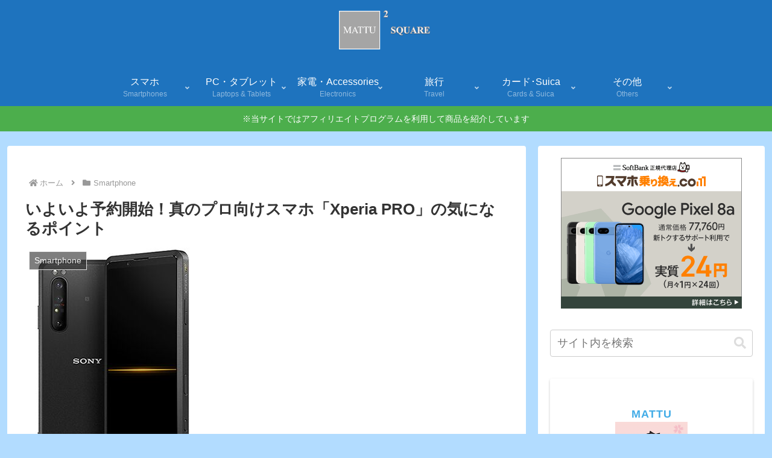

--- FILE ---
content_type: text/html; charset=utf-8
request_url: https://www.google.com/recaptcha/api2/aframe
body_size: -90
content:
<!DOCTYPE HTML><html><head><meta http-equiv="content-type" content="text/html; charset=UTF-8"></head><body><script nonce="2tVzzotburQiNfJmAfvPIA">/** Anti-fraud and anti-abuse applications only. See google.com/recaptcha */ try{var clients={'sodar':'https://pagead2.googlesyndication.com/pagead/sodar?'};window.addEventListener("message",function(a){try{if(a.source===window.parent){var b=JSON.parse(a.data);var c=clients[b['id']];if(c){var d=document.createElement('img');d.src=c+b['params']+'&rc='+(localStorage.getItem("rc::a")?sessionStorage.getItem("rc::b"):"");window.document.body.appendChild(d);sessionStorage.setItem("rc::e",parseInt(sessionStorage.getItem("rc::e")||0)+1);localStorage.setItem("rc::h",'1768826404043');}}}catch(b){}});window.parent.postMessage("_grecaptcha_ready", "*");}catch(b){}</script></body></html>

--- FILE ---
content_type: application/javascript
request_url: https://www.sunmattu.net/wp-content/cache/autoptimize/1/js/autoptimize_single_22ededf7f7864bc2acbc52085779a4a8.js?v=226
body_size: 1401
content:
function softbank4g3rd(price,tax){var telm=document.getElementsByName("telephone");var data=document.getElementsByName("data");var familyp=document.getElementsByName("familyp");var family=document.getElementsByName("familyn");var hikarip=document.getElementsByName("hikarip");var firstyearw=document.getElementsByName("firstyearw");var ksp=document.getElementsByName("ksp");var datasub=document.getElementsByName("datasub");var pricem;if(price==0){pricem=0;}else{pricem=price/48+390;}const tel=new Array(0,0,800,1800);const telplan=new Array("未指定","通話定額なし<span class=\"cp_tooltiptext\">家族内通話無料</span>","準定額オプション＋<span class=\"cp_tooltiptext\">5分以内通話無料</span>","定額オプション+<span class=\"cp_tooltiptext\">国内通話無料</span>");const datavalue=new Array(3000,5000,6500);const dataplan=new Array("ミニフィットプラン(～1GB)<span class=\"cp_tooltiptext\">1つ上は1～2GB(+2000円)</span>","メリハリプラン(～2GB)<span class=\"cp_tooltiptext\">1つ上は定額50GB(+1500円)</span>","メリハリプラン<span class=\"cp_tooltiptext\">1つ下は～2GB(-1500円)</span>");const dd=new Array(1,2,50);const tels=new Array(0,800,800,1800);const telplans=new Array("未指定","通話準定額オプション+<span class=\"cp_tooltiptext\">5分以内通話無料</span>","通話準定額オプション+<span class=\"cp_tooltiptext\">5分以内通話無料</span>","通話定額オプション+<span class=\"cp_tooltiptext\">国内通話無料</span>");const datavaluedebut=new Array(1500,2500,3500,4500,5500,6500,7480);const dataplandebut=new Array("スマホデビュープラン(1GB)<span class=\"cp_tooltiptext\">別途1GB1000円で購入可能</span>","スマホデビュープラン(1GB)＋別途1GB購入<span class=\"cp_tooltiptext\">別途1GB1000円で購入可能</span>","スマホデビュープラン(1GB)＋別途2GB購入<span class=\"cp_tooltiptext\">別途1GB1000円で購入可能</span>","スマホデビュープラン(1GB)＋別途3GB購入<span class=\"cp_tooltiptext\">別途1GB1000円で購入可能</span>","スマホデビュープラン(1GB)＋別途4GB購入<span class=\"cp_tooltiptext\">別途1GB1000円で購入可能</span>","スマホデビュープラン(1GB)＋別途5GB購入<span class=\"cp_tooltiptext\">別途1GB1000円で購入可能</span>","メリハリプラン<span class=\"cp_tooltiptext\">50GB+カウントフリーあり</span>");const dddebut=new Array(1,2,3,4,5,6,50);var telmode;var datanum=data[0].value;for(var i=0;i<telm.length;i++){if(telm[i].checked){telmode=telm[i].value;break;}}var telv=tel[telmode];var telpv=telplan[telmode];var datamode=dd.length-1;for(i=0;i<dd.length;i++){if(datanum<=dd[i]){datamode=i;break;}}var datav=datavalue[datamode];var datapv=dataplan[datamode];var datamodedebut=dddebut.length-1;for(i=0;i<dddebut.length;i++){if(datanum<=dddebut[i]){datamodedebut=i;break;}}var datasubv=0;if(datasub[0].checked){datasubv=980;datamodedebut=6;}var hikariv=0;var hikarivdebut=0;if(hikarip[0].checked){hikariv=-1000;if(datamodedebut>=5){datamodedebut=6;hikarivdebut=-1000;}}var familyv=0;var familydebut=0;if(familyp[0].checked){var fams=family[0].value;if(datamode==0){if(fams==4){datamode=1;datav=datavalue[datamode];datapv=dataplan[datamode];}}if(datamode=>1){if(fams==2){familyv=-500;}else if(fams==3){familyv=-1500;}else if(fams>=4){familyv=-2000;}}if(datamodedebut>=4){}else if(datamodedebut==3&&hikarip[0].checked){}if(datamodedebut==6){familyv=-2000;if(fams==2){familydebut=-500;}else if(fams==3){familydebut=-1500;}else if(fams>=4){familydebut=-2000;}}}target=document.getElementById("firststatusms");target.innerHTML="7か月目～";var firstv=0;var firstvdebut=0;var ks=-1300;if(firstyearw[0].checked){target=document.getElementById("firststatusms");target.innerHTML="～6か月目";firstv=-1000;if(ksp[0].checked){firstvdebut=-1000;}}var telvdebut=tels[telmode];var telpvdebut=telplans[telmode];var datavdebut=datavaluedebut[datamodedebut];var datapvdebut=dataplandebut[datamodedebut];if(datamodedebut==6){ks=0;telvdebut=telv;telpvdebut=telpv;}var result=telv+datav+980+firstv+hikariv+familyv+datasubv;var resultdebut=telvdebut+datavdebut+980+firstv+hikarivdebut+ks+familydebut+datasubv;target=document.getElementById("telkihonms");target.innerHTML=Math.floor(980*tax);if(ksp[0].checked&&resultdebut<result){target=document.getElementById("outputms");target.innerHTML=Math.floor(resultdebut*tax);target=document.getElementById("outputmsp");target.innerHTML=Math.floor(resultdebut*tax+pricem);target=document.getElementById("outputmsp2");target.innerHTML=Math.floor(resultdebut*tax+pricem);target=document.getElementById("telpms");target.innerHTML=telpvdebut;target=document.getElementById("telms");target.innerHTML=Math.floor(telvdebut*tax);target=document.getElementById("datapms");target.innerHTML=datapvdebut;target=document.getElementById("datams");target.innerHTML=Math.floor(datavdebut*tax);target=document.getElementById("hikarims");target.innerHTML=Math.floor(hikarivdebut*tax);target=document.getElementById("datasubms");target.innerHTML=Math.floor(datasubv*tax);target=document.getElementById("msks");target.innerHTML=Math.floor(ks*tax);target=document.getElementById("firstms");target.innerHTML=Math.floor(firstvdebut*tax);target=document.getElementById("familyms");target.innerHTML=Math.floor(familydebut*tax);target=document.getElementById("pricemms");target.innerHTML=pricem;return resultdebut*tax;}else{target=document.getElementById("outputms");target.innerHTML=Math.floor(result*tax);target=document.getElementById("outputmsp");target.innerHTML=Math.floor(result*tax+pricem);target=document.getElementById("outputmsp2");target.innerHTML=Math.floor(result*tax+pricem);target=document.getElementById("telpms");target.innerHTML=telpv;target=document.getElementById("telms");target.innerHTML=Math.floor(telv*tax);target=document.getElementById("datapms");target.innerHTML=datapv;target=document.getElementById("datams");target.innerHTML=Math.floor(datav*tax);target=document.getElementById("hikarims");target.innerHTML=Math.floor(hikariv*tax);target=document.getElementById("msks");target.innerHTML=Math.floor(0);target=document.getElementById("datasubms");target.innerHTML=Math.floor(datasubv*tax);target=document.getElementById("firstms");target.innerHTML=Math.floor(firstv*tax);target=document.getElementById("familyms");target.innerHTML=Math.floor(familyv*tax);target=document.getElementById("pricemms");target.innerHTML=pricem;return result*tax;}}

--- FILE ---
content_type: application/javascript
request_url: https://www.sunmattu.net/wp-content/cache/autoptimize/1/js/autoptimize_single_4e52200d101ebf3c9c8a39a58bd5c610.js?v=807
body_size: 5215
content:
function mvnosim(){var tax=1.1;var telm=document.getElementsByName("telephone");var data=document.getElementsByName("data");var familyp=document.getElementsByName("familyp");var hikarip=document.getElementsByName("hikarip");var dbill=ahamo(tax,telm,data,familyp,hikarip);var abill=povo(tax,telm,data,familyp,hikarip);var sbill=linemo(tax,telm,data,familyp,hikarip);var ubill=uqmo(tax,telm,data,familyp,hikarip);var ybill=ymo(tax,telm,data,familyp,hikarip);var obill=ocnm(tax,telm,data,familyp,hikarip);var ibill=iijmio(tax,telm,data,familyp,hikarip);var mbill=mineo(tax,telm,data,familyp,hikarip);var nbill=nurom(tax,telm,data,familyp,hikarip);var gbill=nihon(tax,telm,data,familyp,hikarip);var hbill=hism(tax,telm,data,familyp,hikarip);var rbill=rakutenm(tax,telm,data,familyp,hikarip);var ebill=ieonm(tax,telm,data,familyp,hikarip);var bbill=biglobem(tax,telm,data,familyp,hikarip);var lbill=linksmate(tax,telm,data,familyp,hikarip);var billcr=new Array("<a href=\"https://network.mobile.rakuten.co.jp/\" rel=\"noopener\" target=\"_blank\">楽天モバイル</a>","<a href=\"https://prf.hn/click/camref:1011lj9B3\" rel=\"noopener\" target=\"_blank\">ahamo</a>","<a href=\"https://www.amazon.co.jp/dp/B09VXDPTTY?th=1&linkCode=ll1&tag=sunmattu-22\" rel=\"noopener\" target=\"_blank\">povo</a>","<a href=\"https://h.accesstrade.net/sp/cc?rk=0100ojml00gcwy\" rel=\"nofollow\" referrerpolicy=\"no-referrer-when-downgrade\">LINEMO</a>","<a href=\"https://shop.uqmobile.jp/shop/\" rel=\"noopener\" target=\"_blank\">UQ mobile</a>","<a href=\"//ck.jp.ap.valuecommerce.com/servlet/referral?sid=3103817&pid=886329189\" rel=\"nofollow\">Y!mobile</a>","<a href=\"//ck.jp.ap.valuecommerce.com/servlet/referral?sid=3103817&pid=886791033\" rel=\"nofollow\">OCNモバイルONE</a>","<a href=\"//ck.jp.ap.valuecommerce.com/servlet/referral?sid=3103817&pid=884914520\" rel=\"nofollow\">IIJmio</a>","<a href=\"https://h.accesstrade.net/sp/cc?rk=0100kc5n00gcwy\" rel=\"nofollow\" referrerpolicy=\"no-referrer-when-downgrade\">mineo</a>","<a href=\"https://ad.atown.jp/cp?sid=97a58&did=3eef&emid=&u1=\" rel=\"noopener\" target=\"_blank\">NUROモバイル</a>","<a href=\"https://amzn.to/3MZqvSp\" rel=\"noopener\" target=\"_blank\">日本通信SIM</a>","<a href=\"https://h.accesstrade.net/sp/cc?rk=0100p24r00gcwy\" rel=\"nofollow\" referrerpolicy=\"no-referrer-when-downgrade\">HISモバイル</a>","<a href=\"https://h.accesstrade.net/sp/cc?rk=0100kmtg00gcwy\" rel=\"nofollow\" referrerpolicy=\"no-referrer-when-downgrade\">イオンモバイル</a>","<a href=\"https://join.biglobe.ne.jp/mobile/\" rel=\"noopener\" target=\"_blank\">Biglobeモバイル</a>","<a href=\"//ck.jp.ap.valuecommerce.com/servlet/referral?sid=3103817&pid=885940988\" rel=\"nofollow\">LinksMate</a>");var bills=new Array(rbill,dbill,abill,sbill,ubill,ybill,obill,ibill,mbill,nbill,gbill,hbill,ebill,bbill,lbill);var initial=new Array("r","d","a","s","u","y","o","i","m","n","g","h","e","b","l")
var vmin=0;var cmin;var ini;if(!isNaN(bills[1])){vmin=bills[1];cmin=billcr[1];ini=initial[1];target=document.getElementById("min"+initial[1]);target.innerHTML="";}for(var i=2;i<bills.length;i++){if(bills[i]>=0){if(vmin>bills[i]){vmin=bills[i];cmin=billcr[i];ini=initial[i];}}target=document.getElementById("min"+initial[i]);target.innerHTML="";}target=document.getElementById("billcr");target.innerHTML=cmin;target=document.getElementById("bills");target.innerHTML=Math.floor(vmin);target=document.getElementById("min"+ini);target.innerHTML="◎";target=document.getElementById("rbill");target.innerHTML=Math.floor(rbill);}function ahamo(tax,telm,data,familyp,hikarip){const tel=new Array(0,0,0,1000,1000);const telplan=new Array("未指定","5分通話無料<span class=\"cp_tooltiptext\">5分以内通話無料<br/>(プラン内包)</span>","5分通話無料<span class=\"cp_tooltiptext\">5分以内通話無料<br/>(プラン内包)</span>","かけ放題オプション<span class=\"cp_tooltiptext\">国内通話無料</span>","かけ放題オプション<span class=\"cp_tooltiptext\">国内通話無料</span>");const datavalue=new Array(2700,4500);const dataplan=new Array("ahamo(20GB)<span class=\"cp_tooltiptext\">大盛りは+80GB(+1800円)</span>","ahamo大盛り(100GB)<span class=\"cp_tooltiptext\">大盛りなしは20GB(-1800円)</span>");const dd=new Array(20,100);const hikari=new Array(0,0);var telmode;var datanum=data[0].value;for(var i=0;i<telm.length;i++){if(telm[i].checked){telmode=telm[i].value;break;}}var telv=tel[telmode];var telpv=telplan[telmode];var datamode=dd.length-1;for(i=0;i<dd.length;i++){if(datanum<=dd[i]){datamode=i;break;}}var datav=datavalue[datamode];var datapv=dataplan[datamode];var hikariv=0;if(hikarip[0].checked){hikariv=hikari[datamode];}var familyv=0;var result=telv+datav+hikariv+familyv;target=document.getElementById("telpd");target.innerHTML=telpv;target=document.getElementById("teld");target.innerHTML=Math.floor(telv*tax);target=document.getElementById("datapd");target.innerHTML=datapv;target=document.getElementById("datad");target.innerHTML=Math.floor(datav*tax);target=document.getElementById("priced");target.innerHTML=Math.floor(result*tax);if(hikariv<0){target=document.getElementById("hikarid");target.innerHTML="光";}else{target=document.getElementById("hikarid");target.innerHTML="";}if(familyv<0){target=document.getElementById("familyd");target.innerHTML="家";}else{target=document.getElementById("familyd");target.innerHTML="";}return result*tax;}function povo(tax,telm,data,familyp,hikarip){const tel=new Array(0,0,500,1500,1500);const telplan=new Array("未指定","通話定額なし<span class=\"cp_tooltiptext\">30秒22円</span>","5分以内通話かけ放題<span class=\"cp_tooltiptext\">5分以内無料、超過後30秒22円</span>","通話かけ放題<span class=\"cp_tooltiptext\">国内通話無料</span>","通話かけ放題<span class=\"cp_tooltiptext\">国内通話無料</span>");const datavalue=new Array(0,355,900,2455,5900,11800);const dataplan=new Array("通信トッピングなし(0GB)","データ追加1GB(7日間)","データ追加3GB(30日間)","データ追加20GB(30日間)","データ追加60GB(90日間)<span class=\"cp_tooltiptext\">1か月換算は2163円</span>","データ追加150GB(180日間)<span class=\"cp_tooltiptext\">1か月換算は2163円</span>");const dd=new Array(0,1,3,20,60,150);const hikari=new Array(0,0,0,0,0,0);var telmode;var datanum=data[0].value;for(var i=0;i<telm.length;i++){if(telm[i].checked){telmode=telm[i].value;break;}}var telv=tel[telmode];var telpv=telplan[telmode];var datamode=dd.length-1;for(i=0;i<dd.length;i++){if(datanum<=dd[i]){datamode=i;break;}}var datav=datavalue[datamode];var datapv=dataplan[datamode];var hikariv=0;if(hikarip[0].checked){hikariv=hikari[datamode];}var familyv=0;var result=telv+datav+hikariv+familyv;target=document.getElementById("telpa");target.innerHTML=telpv;target=document.getElementById("tela");target.innerHTML=Math.floor(telv*tax);target=document.getElementById("datapa");target.innerHTML=datapv;target=document.getElementById("dataa");target.innerHTML=Math.floor(datav*tax);target=document.getElementById("pricea");target.innerHTML=Math.floor(result*tax);if(hikariv<0){target=document.getElementById("hikaria");target.innerHTML="光";}else{target=document.getElementById("hikaria");target.innerHTML="";}if(familyv<0){target=document.getElementById("familya");target.innerHTML="家";}else{target=document.getElementById("familya");target.innerHTML="";}return result*tax;}function linemo(tax,telm,data,familyp,hikarip){const tel=new Array(0,0,500,1500,1500);const telplan=new Array("未指定","通話定額なし<span class=\"cp_tooltiptext\">30秒22円<br/>通話準定額が1年無料</span>","通話準定額<span class=\"cp_tooltiptext\">1年間無料<br/>5分以内無料、超過後30秒22円</span>","通話定額<span class=\"cp_tooltiptext\">1年間550円割引<br/>国内通話無料</span>","通話定額<span class=\"cp_tooltiptext\">1年間550円割引<br/>国内通話無料</span>");const telf=new Array(0,0,800,1800,1800);const telplanf=new Array("未指定","通話定額なし<span class=\"cp_tooltiptext\">30秒22円</span>","通話準定額オプション+<span class=\"cp_tooltiptext\">5分以内無料、超過後30秒22円</span>","通話定額オプション+<span class=\"cp_tooltiptext\">国内通話無料</span>","通話定額オプション+<span class=\"cp_tooltiptext\">国内通話無料</span>");const datavalue=new Array(900,2480,6580);const dataplan=new Array("ミニプラン(3GB)<span class=\"cp_tooltiptext\">半年間毎月990円CB<br/>20GBは+1580円</span>","スマホプラン(20GB)<span class=\"cp_tooltiptext\">ミニプランは3GB(-1580円)","20GB超はSoftBankを</span>");const dd=new Array(3,20,100);const hikari=new Array(0,0,-1000);var telmode;var datanum=data[0].value;for(var i=0;i<telm.length;i++){if(telm[i].checked){telmode=telm[i].value;break;}}var telv=tel[telmode];var telpv=telplan[telmode];var telfv=telf[telmode];var telpfv=telplanf[telmode];var datamode=dd.length-1;for(i=0;i<dd.length;i++){if(datanum<=dd[i]){datamode=i;break;}}var datav=datavalue[datamode];var datapv=dataplan[datamode];if(datamode==2){telv=telfv;telpv=telpfv;}var hikariv=0;if(hikarip[0].checked){hikariv=hikari[datamode];}var familyv=0;if(familyp[0].checked){if(datamode==2){familyv=-1100;}}var result=telv+datav+hikariv+familyv;target=document.getElementById("telps");target.innerHTML=telpv;target=document.getElementById("tels");target.innerHTML=Math.floor(telv*tax);target=document.getElementById("dataps");target.innerHTML=datapv;target=document.getElementById("datas");target.innerHTML=Math.floor(datav*tax);target=document.getElementById("prices");target.innerHTML=Math.floor(result*tax);if(hikariv<0){target=document.getElementById("hikaris");target.innerHTML="光";}else{target=document.getElementById("hikaris");target.innerHTML="";}if(familyv<0){target=document.getElementById("familys");target.innerHTML="家";}else{target=document.getElementById("familys");target.innerHTML="";}return result*tax;}function uqmo(tax,telm,data,familyp,hikarip){const tel=new Array(0,0,700,500,1700);const telplan=new Array("未指定","通話定額なし<span class=\"cp_tooltiptext\">30秒22円</span>","かけ放題(10分/回)<span class=\"cp_tooltiptext\">10分以内無料、超過後30秒22円</span>","通話パック(60分/月)<span class=\"cp_tooltiptext\">10分以内無料、超過後30秒22円</span>","かけ放題(24時間いつでも)<span class=\"cp_tooltiptext\">国内通話無料</span>");const telf=new Array(0,0,800,1800,1800);const telplanf=new Array("未指定","通話定額なし<span class=\"cp_tooltiptext\">30秒22円</span>","通話定額ライト2<span class=\"cp_tooltiptext\">5分以内無料、超過後30秒22円</span>","通話定額2<span class=\"cp_tooltiptext\">国内通話無料</span>","通話定額2<span class=\"cp_tooltiptext\">国内通話無料</span>");const datavalue=new Array(1480,1980,2480,2980,3480,3980,6580);const dataplan=new Array("くりこしプランS(3GB)<span class=\"cp_tooltiptext\">15GBは+1000円</span>","くりこしプランS＋増量OP(5GB)<span class=\"cp_tooltiptext\">増量OP1年無料<br/>15GBは+500円</span>","くりこしプランM(15GB)<span class=\"cp_tooltiptext\">3GBは-1000円<br/>25GBは+1000円</span>","くりこしプランM＋増量OP(20GB)<span class=\"cp_tooltiptext\">増量OP1年無料<br/>25GBは+500円</span>","くりこしプランL(25GB)<span class=\"cp_tooltiptext\">15GBは-1000円</span>","くりこしプランL＋増量OP(30GB)<span class=\"cp_tooltiptext\">増量OP1年無料</span>","30GB超はauを");const dd=new Array(3,5,15,20,25,30,100);const hikari=new Array(-580,-580,-580,-580,-780,-780,-1000);var telmode;var datanum=data[0].value;for(var i=0;i<telm.length;i++){if(telm[i].checked){telmode=telm[i].value;break;}}var telv=tel[telmode];var telpv=telplan[telmode];var telfv=telf[telmode];var telpfv=telplanf[telmode];var datamode=dd.length-1;for(i=0;i<dd.length;i++){if(datanum<=dd[i]){datamode=i;break;}}var datav=datavalue[datamode];var datapv=dataplan[datamode];if(datamode==6){telv=telfv;telpv=telpfv;}var hikariv=0;if(hikarip[0].checked){hikariv=hikari[datamode];}var familyv=0;if(familyp[0].checked){if(datamode==6){familyv=-1000;}}var result=telv+datav+hikariv+familyv;target=document.getElementById("telpu");target.innerHTML=telpv;target=document.getElementById("telu");target.innerHTML=Math.floor(telv*tax);target=document.getElementById("datapu");target.innerHTML=datapv;target=document.getElementById("datau");target.innerHTML=Math.floor(datav*tax);target=document.getElementById("priceu");target.innerHTML=Math.floor(result*tax);if(hikariv<0){target=document.getElementById("hikariu");target.innerHTML="光";}else{target=document.getElementById("hikariu");target.innerHTML="";}if(familyv<0){target=document.getElementById("familyu");target.innerHTML="家";}else{target=document.getElementById("familyu");target.innerHTML="";}return result*tax;}function ymo(tax,telm,data,familyp,hikarip){const tel=new Array(0,0,700,1700,1700);const telplan=new Array("未指定","通話定額なし<span class=\"cp_tooltiptext\">30秒22円</span>","だれとでも定額(10分)<span class=\"cp_tooltiptext\">10分以内無料、超過後30秒22円</span>","スーパーだれとでも定額(S)<span class=\"cp_tooltiptext\">国内通話無料</span>","スーパーだれとでも定額(S)<span class=\"cp_tooltiptext\">国内通話無料</span>");const telf=new Array(0,0,800,1800,1800);const telplanf=new Array("未指定","通話定額なし<span class=\"cp_tooltiptext\">30秒22円</span>","通話準定額オプション+<span class=\"cp_tooltiptext\">5分以内無料、超過後30秒22円</span>","通話定額オプション+<span class=\"cp_tooltiptext\">国内通話無料</span>","通話定額オプション+<span class=\"cp_tooltiptext\">国内通話無料</span>");const datavalue=new Array(1980,2480,2980,3480,3780,4280,6580);const dataplan=new Array("シンプルS(3GB)<span class=\"cp_tooltiptext\">15GBは+1000円</span>","シンプルS＋増量OP(5GB)<span class=\"cp_tooltiptext\">増量OP1年無料<br/>15GBは+500円</span>","シンプルM(15GB)<span class=\"cp_tooltiptext\">3GBは-1000円<br/>25GBは+1000円</span>","シンプルM＋増量OP(20GB)<span class=\"cp_tooltiptext\">増量OP1年無料<br/>25GBは+500円</span>","シンプルL(25GB)<span class=\"cp_tooltiptext\">15GBは-1000円</span>","シンプルL＋増量OP(30GB)<span class=\"cp_tooltiptext\">増量OP1年無料</span>","30GB超はSoftBankを");const dd=new Array(3,5,15,20,25,30,100);const hikari=new Array(-1080,-1080,-1080,-1080,-1080,-1080,-1000);var telmode;var datanum=data[0].value;for(var i=0;i<telm.length;i++){if(telm[i].checked){telmode=telm[i].value;break;}}var telv=tel[telmode];var telpv=telplan[telmode];var telfv=telf[telmode];var telpfv=telplanf[telmode];var datamode=dd.length-1;for(i=0;i<dd.length;i++){if(datanum<=dd[i]){datamode=i;break;}}var datav=datavalue[datamode];var datapv=dataplan[datamode];if(datamode==6){telv=telfv;telpv=telpfv;}var hikariv=0;if(hikarip[0].checked){hikariv=hikari[datamode];}var familyv=0;if(familyp[0].checked){if(datamode==6){familyv=-1100;}else{if(hikariv==0){familyv=-1080;}}}var result=telv+datav+hikariv+familyv;target=document.getElementById("telpy");target.innerHTML=telpv;target=document.getElementById("tely");target.innerHTML=Math.floor(telv*tax);target=document.getElementById("datapy");target.innerHTML=datapv;target=document.getElementById("datay");target.innerHTML=Math.floor(datav*tax);target=document.getElementById("pricey");target.innerHTML=Math.floor(result*tax);if(hikariv<0){target=document.getElementById("hikariy");target.innerHTML="光";}else{target=document.getElementById("hikariy");target.innerHTML="";}if(familyv<0){target=document.getElementById("familyy");target.innerHTML="家";}else{target=document.getElementById("familyy");target.innerHTML="";}return result*tax;}function ocnm(tax,telm,data,familyp,hikarip){const tel=new Array(0,0,850,850,1300);const telplan=new Array("未指定","通話定額なし<span class=\"cp_tooltiptext\">30秒11円</span>","10分かけ放題<span class=\"cp_tooltiptext\">10分以内無料、超過後30秒11円</span>","トップ3かけ放題<span class=\"cp_tooltiptext\">自動判別された上位3電話は<br/>国内通話無料</span>","通話かけ放題<span class=\"cp_tooltiptext\">国内通話無料</span>");const datavalue=new Array(500,700,900,1200,1600,99999);const dataplan=new Array("500MBコース<span class=\"cp_tooltiptext\">2か月実質0円(CB)<br/>月10分無料通話つき</span>","1GBコース","3GBコース","6GBコース","10GBコース","該当プランなし");const dd=new Array(0,1,3,6,10,100);const hikari=new Array(0,-200,-200,-200,-200,0);var telmode;var datanum=data[0].value;for(var i=0;i<telm.length;i++){if(telm[i].checked){telmode=telm[i].value;break;}}var telv=tel[telmode];var telpv=telplan[telmode];var datamode=dd.length-1;for(i=0;i<dd.length;i++){if(datanum<=dd[i]){datamode=i;break;}}var datav=datavalue[datamode];var datapv=dataplan[datamode];var hikariv=0;if(hikarip[0].checked){hikariv=hikari[datamode];}var familyv=0;var result=telv+datav+hikariv+familyv;if(datamode==5){target=document.getElementById("telpo");target.innerHTML="";target=document.getElementById("telo");target.innerHTML="";target=document.getElementById("datapo");target.innerHTML=datapv;target=document.getElementById("datao");target.innerHTML="";target=document.getElementById("priceo");target.innerHTML="該当なし";}else{if(datamode==0){target=document.getElementById("telpo");target.innerHTML=telpv+"<br/>無料通話月10分あり";}else{target=document.getElementById("telpo");target.innerHTML=telpv;}target=document.getElementById("telo");target.innerHTML=Math.floor(telv*tax);target=document.getElementById("datapo");target.innerHTML=datapv;target=document.getElementById("datao");target.innerHTML=Math.floor(datav*tax);target=document.getElementById("priceo");target.innerHTML=Math.floor(result*tax);if(hikariv<0){target=document.getElementById("hikario");target.innerHTML="光";}else{target=document.getElementById("hikario");target.innerHTML="";}if(familyv<0){target=document.getElementById("familyo");target.innerHTML="家";}else{target=document.getElementById("familyo");target.innerHTML="";}}return result*tax;}function iijmio(tax,telm,data,familyp,hikarip){const tel=new Array(0,0,455,1273,1273);const telplan=new Array("未指定","通話定額なし<span class=\"cp_tooltiptext\">30秒11円</span>","通話定額5分+<span class=\"cp_tooltiptext\">超過後30秒11円、6か月間90円/月</span>","通話定額10分+<span class=\"cp_tooltiptext\">超過後30秒11円、6か月間290円/月</span>","かけ放題+<span class=\"cp_tooltiptext\">6か月間990円/月</span>");const datavalue=new Array(773,900,1364,1637,1819,99999);const dataplan=new Array("2GBプラン","4GBプラン","8GBプラン","15GBプラン","20GBプラン","該当プランなし");const dd=new Array(2,4,8,15,20,100);const hikari=new Array(-600,-600,-600,-600,-600,0);var telmode;var datanum=data[0].value;for(var i=0;i<telm.length;i++){if(telm[i].checked){telmode=telm[i].value;break;}}var telv=tel[telmode];var telpv=telplan[telmode];var datamode=dd.length-1;for(i=0;i<dd.length;i++){if(datanum<=dd[i]){datamode=i;break;}}var datav=datavalue[datamode];var datapv=dataplan[datamode];var hikariv=0;if(hikarip[0].checked){hikariv=hikari[datamode];}var familyv=0;var result=telv+datav+hikariv+familyv;if(datamode==5){target=document.getElementById("telpi");target.innerHTML="";target=document.getElementById("teli");target.innerHTML="";target=document.getElementById("datapi");target.innerHTML=datapv;target=document.getElementById("datai");target.innerHTML="";target=document.getElementById("pricei");target.innerHTML="該当なし";}else{target=document.getElementById("telpi");target.innerHTML=telpv;target=document.getElementById("teli");target.innerHTML=Math.floor(telv*tax);target=document.getElementById("datapi");target.innerHTML=datapv;target=document.getElementById("datai");target.innerHTML=Math.floor(datav*tax);target=document.getElementById("pricei");target.innerHTML=Math.floor(result*tax);if(hikariv<0){target=document.getElementById("hikarii");target.innerHTML="光";}else{target=document.getElementById("hikarii");target.innerHTML="";}if(familyv<0){target=document.getElementById("familyi");target.innerHTML="家";}else{target=document.getElementById("familyi");target.innerHTML="";}}return result*tax;}function mineo(tax,telm,data,familyp,hikarip){const tel=new Array(0,0,500,1100,1100);const telplan=new Array("未指定","通話定額なし<span class=\"cp_tooltiptext\">mineoでんわアプリから<br/>30秒11円</span>","10分かけ定額<span class=\"cp_tooltiptext\">超過後30秒11円、6か月間無料</span>","時間無制限かけ放題<span class=\"cp_tooltiptext\">1年間220円/月割引</span>","時間無制限かけ放題<span class=\"cp_tooltiptext\">1年間220円/月割引</span>");const datavalue=new Array(1180,1380,1780,1980,99999);const dataplan=new Array("マイピタ 1GB","マイピタ 5GB","マイピタ 10GB","マイピタ 20GB","該当プランなし");const dd=new Array(1,5,10,20,100);const datavalue2=new Array(600,900,900,2000,2000);const dataplan2=new Array("マイそく ライト(300kbps)<span class=\"cp_tooltiptext\">月～金の12時台は32kbps制限<br/>直近3日間で10GB利用時は32kbps制限</span>","マイそく スタンダード(1.5Mbps)<span class=\"cp_tooltiptext\">月～金の12時台は32kbps制限<br/>直近3日間で10GB利用時は32kbps制限</span>","マイそく スタンダード(1.5Mbps)<span class=\"cp_tooltiptext\">月～金の12時台は32kbps制限<br/>直近3日間で10GB利用時は32kbps制限</span>","マイそく プレミアム(3Mbps)<span class=\"cp_tooltiptext\">月～金の12時台は32kbps制限<br/>直近3日間で10GB利用時は32kbps制限</span>","マイそく プレミアム(3Mbps)<span class=\"cp_tooltiptext\">月～金の12時台は32kbps制限<br/>直近3日間で10GB利用時は32kbps制限</span>");const hikari=new Array(0,0,0,0,0,0);var telmode;var datanum=data[0].value;for(var i=0;i<telm.length;i++){if(telm[i].checked){telmode=telm[i].value;break;}}var telv=tel[telmode];var telpv=telplan[telmode];var datamode=dd.length-1;for(i=0;i<dd.length;i++){if(datanum<=dd[i]){datamode=i;break;}}var datav=datavalue[datamode];var datapv=dataplan[datamode];var datav2=datavalue2[datamode];var datapv2=dataplan2[datamode];var hikariv=0;if(hikarip[0].checked){hikariv=hikari[datamode];}var familyv=0;var result=telv+datav+hikariv+familyv;var result2=telv+datav2+hikariv+familyv;target=document.getElementById("telpm");target.innerHTML=telpv;target=document.getElementById("telm");target.innerHTML=Math.floor(telv*tax);if(datamode==4){target=document.getElementById("datapm");target.innerHTML=datapv;target=document.getElementById("datam");target.innerHTML="";target=document.getElementById("pricem");target.innerHTML="該当なし";}else{target=document.getElementById("datapm");target.innerHTML=datapv;target=document.getElementById("datam");target.innerHTML=Math.floor(datav*tax);target=document.getElementById("datapm2");target.innerHTML=datapv2;target=document.getElementById("datam2");target.innerHTML=Math.floor(datav2*tax);target=document.getElementById("pricem");target.innerHTML=Math.floor(result*tax);if(hikariv<0){target=document.getElementById("hikarim");target.innerHTML="光";}else{target=document.getElementById("hikarim");target.innerHTML="";}if(familyv<0){target=document.getElementById("familym");target.innerHTML="家";}else{target=document.getElementById("familym");target.innerHTML="";}}target=document.getElementById("pricem2");target.innerHTML=Math.floor(result2*tax);if(hikariv<0){target=document.getElementById("hikarim2");target.innerHTML="光";}else{target=document.getElementById("hikarim2");target.innerHTML="";}if(familyv<0){target=document.getElementById("familym2");target.innerHTML="家";}else{target=document.getElementById("familym2");target.innerHTML="";}return result*tax;}function nurom(tax,telm,data,familyp,hikarip){const tel=new Array(0,0,446,800,800);const telplan=new Array("未指定","通話定額なし<span class=\"cp_tooltiptext\">30秒11円</span>","5分かけ放題<span class=\"cp_tooltiptext\">超過後30秒11円</span>","10分かけ放題<span class=\"cp_tooltiptext\">超過後30秒11円</span>","<span class=\"bold-red\">10分</span>かけ放題<span class=\"cp_tooltiptext\">超過後30秒11円</span>");const datavalue=new Array(720,900,1350,1900,2454,99999);const dataplan=new Array("VSプラン3GB","VMプラン5GB<span class=\"cp_tooltiptext\">3か月ごとに3GBプレゼント<br/>(平均6GB/月)</span>","VLプラン10GB<span class=\"cp_tooltiptext\">3か月ごとに6GBプレゼント<br/>(平均12GB/月)</span>","NEOプラン Lite(20GB)","NEOプラン(25GB)<span class=\"cp_tooltiptext\">3か月ごとに15GBプレゼント<br/>(平均25GB/月)データフリー・あげ放題あり</span>","該当プランなし");const dd=new Array(3,6,12,20,25,100);const hikari=new Array(0,0,0,0,0,0);var telmode;var datanum=data[0].value;for(var i=0;i<telm.length;i++){if(telm[i].checked){telmode=telm[i].value;break;}}var telv=tel[telmode];var telpv=telplan[telmode];var datamode=dd.length-1;for(i=0;i<dd.length;i++){if(datanum<=dd[i]){datamode=i;break;}}var datav=datavalue[datamode];var datapv=dataplan[datamode];var hikariv=0;if(hikarip[0].checked){hikariv=hikari[datamode];}var familyv=0;var result=telv+datav+hikariv+familyv;if(datamode==5){target=document.getElementById("telpn");target.innerHTML="";target=document.getElementById("teln");target.innerHTML="";target=document.getElementById("datapn");target.innerHTML=datapv;target=document.getElementById("datan");target.innerHTML="";target=document.getElementById("pricen");target.innerHTML="該当なし";}else{target=document.getElementById("telpn");target.innerHTML=telpv;target=document.getElementById("teln");target.innerHTML=Math.floor(telv*tax);target=document.getElementById("datapn");target.innerHTML=datapv;target=document.getElementById("datan");target.innerHTML=Math.floor(datav*tax);target=document.getElementById("pricen");target.innerHTML=Math.floor(result*tax);if(hikariv<0){target=document.getElementById("hikarin");target.innerHTML="光";}else{target=document.getElementById("hikarin");target.innerHTML="";}if(familyv<0){target=document.getElementById("familyn");target.innerHTML="家";}else{target=document.getElementById("familyn");target.innerHTML="";}}var t=1;if(telmode==4){t=-1;}return t*result*tax;}function nihon(tax,telm,data,familyp,hikarip){const tel=new Array(0,0,637,637,1455);const telplan=new Array("未指定","通話定額なし<span class=\"cp_tooltiptext\">30秒11円</span>","70分無料通話オプション<span class=\"cp_tooltiptext\">超過後30秒11円</span>","70分無料通話オプション<span class=\"cp_tooltiptext\">超過後30秒11円</span>","かけ放題オプション<span class=\"cp_tooltiptext\">国内通話定額</span>");const tel20=new Array(0,0,0,0,1091);const telplan20=new Array("未指定","無料通話:月70分<span class=\"cp_tooltiptext\">超過後30秒11円</span>","無料通話:月70分<span class=\"cp_tooltiptext\">超過後30秒11円</span>","無料通話:月70分<span class=\"cp_tooltiptext\">超過後30秒11円</span>","かけ放題オプション<span class=\"cp_tooltiptext\">国内通話定額</span>");var telmode;var datanum=data[0].value;for(var i=0;i<telm.length;i++){if(telm[i].checked){telmode=telm[i].value;break;}}var telv=tel[telmode];var telpv=telplan[telmode];var telv20=tel20[telmode];var telpv20=telplan20[telmode];var datan=1;if(datanum>=1){datan=datanum;}var datav=264+(datan-1)*200;var datapv="合理的シンプル290プラン";datan=20;if(datanum>=20){datan=datanum;}var datav20=1980+(datan-20)*250;var datapv20="合理的20GBプラン";var result=telv+datav;var result20=telv20+datav20;if(result<result20){target=document.getElementById("telpg");target.innerHTML=telpv;target=document.getElementById("telg");target.innerHTML=Math.floor(telv*tax);target=document.getElementById("datapg");target.innerHTML=datapv+"("+datanum+"GB利用)";target=document.getElementById("datag");target.innerHTML=Math.floor(datav*tax);target=document.getElementById("priceg");target.innerHTML=Math.floor(result*tax);return result*tax;}else{target=document.getElementById("telpg");target.innerHTML=telpv20;target=document.getElementById("telg");target.innerHTML=Math.floor(telv20*tax);target=document.getElementById("datapg");target.innerHTML=datapv20+"("+datanum+"GB利用)";target=document.getElementById("datag");target.innerHTML=Math.floor(datav20*tax);target=document.getElementById("priceg");target.innerHTML=Math.floor(result20*tax);return result20*tax;}}function hism(tax,telm,data,familyp,hikarip){const tel=new Array(0,0,455,1346,1346);const telplan=new Array("未指定","通話定額なし<span class=\"cp_tooltiptext\">30秒9円</span>","5分かけ放題<span class=\"cp_tooltiptext\">超過後30秒9円</span>","完全かけ放題<span class=\"cp_tooltiptext\">国内通話定額</span>","完全かけ放題<span class=\"cp_tooltiptext\">国内通話定額</span>");const datavalue=new Array(264,500,700,900,1980,5446,99999);const dataplan=new Array("自由自在290(1GB)<br/>100MB未満","自由自在290(1GB)","自由自在290(3GB)","自由自在290(7GB)","格安弐拾プラン(20GB)","自由自在290(50GB)","該当プランなし");const dd=new Array(0,1,3,7,20,50,100);const hikari=new Array(0,0,0,0,0,0,0);var telmode;var datanum=data[0].value;for(var i=0;i<telm.length;i++){if(telm[i].checked){telmode=telm[i].value;break;}}var telv=tel[telmode];var telpv=telplan[telmode];var datamode=dd.length-1;for(i=0;i<dd.length;i++){if(datanum<=dd[i]){datamode=i;break;}}var datav=datavalue[datamode];var datapv=dataplan[datamode];if(datamode==4){telv=0;telpv="無料通話:月70分<span class=\"cp_tooltiptext\">超過後30秒11円</span>"}var hikariv=0;if(hikarip[0].checked){hikariv=hikari[datamode];}var familyv=0;var result=telv+datav+hikariv+familyv;if(datamode==6){target=document.getElementById("telph");target.innerHTML="";target=document.getElementById("telh");target.innerHTML="";target=document.getElementById("dataph");target.innerHTML=datapv;target=document.getElementById("datah");target.innerHTML="";target=document.getElementById("priceh");target.innerHTML="該当なし";}else{target=document.getElementById("telph");target.innerHTML=telpv;target=document.getElementById("telh");target.innerHTML=Math.floor(telv*tax);target=document.getElementById("dataph");target.innerHTML=datapv;target=document.getElementById("datah");target.innerHTML=Math.floor(datav*tax);target=document.getElementById("priceh");target.innerHTML=Math.floor(result*tax);if(hikariv<0){target=document.getElementById("hikarih");target.innerHTML="光";}else{target=document.getElementById("hikarih");target.innerHTML="";}if(familyv<0){target=document.getElementById("familyh");target.innerHTML="家";}else{target=document.getElementById("familyh");target.innerHTML="";}}return result*tax;}function rakutenm(tax,telm,data,familyp,hikarip){const tel=new Array(0,0,0,0,0);const telplan=new Array("未指定","Rakuten Linkで無料","Rakuten Linkで無料","Rakuten Linkで無料","Rakuten Linkで無料");const datavalue=new Array(980,1980,2980);const dataplan=new Array("Rakuten UN-LIMIT VII(～3GB)","Rakuten UN-LIMIT VII(3～20GB)","Rakuten UN-LIMIT VII(20GB～)");const dd=new Array(3,20,100);const hikari=new Array(0,0,0);var telmode;var datanum=data[0].value;for(var i=0;i<telm.length;i++){if(telm[i].checked){telmode=telm[i].value;break;}}var telv=tel[telmode];var telpv=telplan[telmode];var datamode=dd.length-1;for(i=0;i<dd.length;i++){if(datanum<=dd[i]){datamode=i;break;}}var datav=datavalue[datamode];var datapv=dataplan[datamode];var hikariv=0;if(hikarip[0].checked){hikariv=hikari[datamode];}var familyv=0;var result=telv+datav+hikariv+familyv;target=document.getElementById("telpr");target.innerHTML=telpv;target=document.getElementById("telr");target.innerHTML=Math.floor(telv*tax);target=document.getElementById("datapr");target.innerHTML=datapv;target=document.getElementById("datar");target.innerHTML=Math.floor(datav*tax);target=document.getElementById("pricer");target.innerHTML=Math.floor(result*tax);if(hikariv<0){target=document.getElementById("hikarir");target.innerHTML="光";}else{target=document.getElementById("hikarir");target.innerHTML="";}if(familyv<0){target=document.getElementById("familyr");target.innerHTML="家";}else{target=document.getElementById("familyr");target.innerHTML="";}return result*tax;}function ieonm(tax,telm,data,familyp,hikarip){const tel=new Array(0,0,500,850,1500);const telplan=new Array("未指定","通話定額なし<span class=\"cp_tooltiptext\">30秒11円</span>","5分かけ放題<span class=\"cp_tooltiptext\">超過後30秒11円</span>","10分かけ放題<span class=\"cp_tooltiptext\">超過後30秒11円</span>","フルかけ放題<span class=\"cp_tooltiptext\">国内通話無料</span>");const datavalue=new Array(730,780,880,980,1080,1180,1280,1380,1480,1580,1680,1780,2780,3780,4780,99999);const dataplan=new Array("さいてきプラン 0.5GB","さいてきプラン 1GB","さいてきプラン 2GB","さいてきプラン 3GB","さいてきプラン 4GB","さいてきプラン 5GB","さいてきプラン 6GB","さいてきプラン 7GB","さいてきプラン 8GB","さいてきプラン 9GB","さいてきプラン 10GB","さいてきプラン MORIMORI 20GB","さいてきプラン MORIMORI 30GB","さいてきプラン MORIMORI 40GB","さいてきプラン MORIMORI 50GB","該当プランなし");const dd=new Array(0,1,2,3,4,5,6,7,8,9,10,20,30,40,50,100);const hikari=new Array(0,0,0,0,0,0,0,0,0,0,0,0,0,0,0,0);var telmode;var datanum=data[0].value;for(var i=0;i<telm.length;i++){if(telm[i].checked){telmode=telm[i].value;break;}}var telv=tel[telmode];var telpv=telplan[telmode];var datamode=dd.length-1;for(i=0;i<dd.length;i++){if(datanum<=dd[i]){datamode=i;break;}}var datav=datavalue[datamode];var datapv=dataplan[datamode];var hikariv=0;if(hikarip[0].checked){hikariv=hikari[datamode];}var familyv=0;var result=telv+datav+hikariv+familyv;if(datamode==15){target=document.getElementById("telpe");target.innerHTML="";target=document.getElementById("tele");target.innerHTML="";target=document.getElementById("datape");target.innerHTML=datapv;target=document.getElementById("datae");target.innerHTML="";target=document.getElementById("pricee");target.innerHTML="該当なし";}else{target=document.getElementById("telpe");target.innerHTML=telpv;target=document.getElementById("tele");target.innerHTML=Math.floor(telv*tax);target=document.getElementById("datape");target.innerHTML=datapv;target=document.getElementById("datae");target.innerHTML=Math.floor(datav*tax);target=document.getElementById("pricee");target.innerHTML=Math.floor(result*tax);if(hikariv<0){target=document.getElementById("hikarie");target.innerHTML="光";}else{target=document.getElementById("hikarie");target.innerHTML="";}if(familyv<0){target=document.getElementById("familye");target.innerHTML="家";}else{target=document.getElementById("familye");target.innerHTML="";}}return result*tax;}function biglobem(tax,telm,data,familyp,hikarip){const tel=new Array(0,0,830,600,830);const telplan=new Array("未指定","通話定額なし<span class=\"cp_tooltiptext\">Biglobeでんわ<br/>アプリから30秒9円</span>","10分かけ放題<span class=\"cp_tooltiptext\">Biglobeアプリから<br/>超過後30秒9円</span>","通話パック60<span class=\"cp_tooltiptext\">Biglobeアプリから無料通話60分/月<br/>超過後30秒9円</span>","通話パック<span class=\"bold-red\">90</span><span class=\"cp_tooltiptext\">Biglobeアプリから無料通話90分/月<br/>超過後30秒9円</span>");const datavalue=new Array(980,1200,1700,3400,5200,7450,99999);const dataplan=new Array("プランS(1GB)","プランR(3GB)","プランL(3GB)","プランM(6GB)","12ギガ(12GB)","20ギガ(20GB)","30ギガ(30GB)","該当プランなし");const dd=new Array(1,3,6,12,20,30,100);const hikari=new Array(0,0,0,0,0,0,0);var telmode;var datanum=data[0].value;for(var i=0;i<telm.length;i++){if(telm[i].checked){telmode=telm[i].value;break;}}var telv=tel[telmode];var telpv=telplan[telmode];var datamode=dd.length-1;for(i=0;i<dd.length;i++){if(datanum<=dd[i]){datamode=i;break;}}var datav=datavalue[datamode];var datapv=dataplan[datamode];var hikariv=0;if(hikarip[0].checked){hikariv=hikari[datamode];}var familyv=0;if(familyp[0].checked){familyv=-200;}var result=telv+datav+hikariv+familyv;if(datamode==6){target=document.getElementById("telpb");target.innerHTML="";target=document.getElementById("telb");target.innerHTML="";target=document.getElementById("datapb");target.innerHTML=datapv;target=document.getElementById("datab");target.innerHTML="";target=document.getElementById("priceb");target.innerHTML="該当なし";}else{target=document.getElementById("telpb");target.innerHTML=telpv;target=document.getElementById("telb");target.innerHTML=Math.floor(telv*tax);target=document.getElementById("datapb");target.innerHTML=datapv;target=document.getElementById("datab");target.innerHTML=Math.floor(datav*tax);target=document.getElementById("priceb");target.innerHTML=Math.floor(result*tax);if(hikariv<0){target=document.getElementById("hikarib");target.innerHTML="光";}else{target=document.getElementById("hikarib");target.innerHTML="";}if(familyv<0){target=document.getElementById("familyb");target.innerHTML="家";}else{target=document.getElementById("familyb");target.innerHTML="";}}var t=1;if(telmode==4){t=-1;}return t*result*tax;}function linksmate(tax,telm,data,familyp,hikarip){const tel=new Array(0,0,935,935,935);const telplan=new Array("未指定","通話定額なし<span class=\"cp_tooltiptext\">MatePhone利用で<br/>30秒11円</span>","10分かけ放題<span class=\"cp_tooltiptext\">MatePhone利用<br/>超過後30秒11円</span>","10分かけ放題<span class=\"cp_tooltiptext\">MatePhone利用<br/>超過後30秒11円</span>","<span class=\"bold-red\">10分</span>かけ放題<span class=\"cp_tooltiptext\">MatePhone利用<br/>超過後30秒11円</span>");const datavalue=new Array(470,670,700,820,980,1100,1220,1330,1460,1550,1700,1900,2100,2300,2500,2700,2870,3040,3210,3380,3550,3890,4400,5000,5600,6600,7550);const dataplan=new Array("100MB","1GB","2GB","3GB","4GB","5GB","6GB","7GB","8GB","9GB","10GB","12GB","14GB","16GB","18GB","20GB","22GB","24GB","26GB","28GB","30GB","34GB","40GB","50GB","60GB","80GB","100GB");const dd=new Array(0,1,2,3,4,5,6,7,8,9,10,12,14,16,18,20,22,24,26,28,30,34,40,50,60,80,100);const hikari=new Array(0,0,0,0,0,0,0,0,0,0,0,0,0,0,0,0,0,0,0,0,0,0,0,0,0,0,0);var telmode;var datanum=data[0].value;for(var i=0;i<telm.length;i++){if(telm[i].checked){telmode=telm[i].value;break;}}var telv=tel[telmode];var telpv=telplan[telmode];var datamode=dd.length-1;for(i=0;i<dd.length;i++){if(datanum<=dd[i]){datamode=i;break;}}var datav=datavalue[datamode];var datapv=dataplan[datamode];var hikariv=0;if(hikarip[0].checked){hikariv=hikari[datamode];}var familyv=0;var result=telv+datav+hikariv+familyv;target=document.getElementById("telpl");target.innerHTML=telpv;target=document.getElementById("tell");target.innerHTML=Math.floor(telv*tax);target=document.getElementById("datapl");target.innerHTML=datapv;target=document.getElementById("datal");target.innerHTML=Math.floor(datav*tax);target=document.getElementById("pricel");target.innerHTML=Math.floor(result*tax);if(hikariv<0){target=document.getElementById("hikaril");target.innerHTML="光";}else{target=document.getElementById("hikaril");target.innerHTML="";}if(familyv<0){target=document.getElementById("familyl");target.innerHTML="家";}else{target=document.getElementById("familyl");target.innerHTML="";}var t=1;if(telmode==4){t=-1;}return t*result*tax;}

--- FILE ---
content_type: application/javascript
request_url: https://www.sunmattu.net/wp-content/cache/autoptimize/1/js/autoptimize_single_6934c2ef9fc9a4755e3a80b2377b488b.js?v=3742
body_size: 1181
content:
function docomo21(price,tax){var telm=document.getElementsByName("telephone");var data=document.getElementsByName("data");var familyp=document.getElementsByName("familyp");var family=document.getElementsByName("familyn");var hikarip=document.getElementsByName("hikarip");var firstp=document.getElementsByName("firstp");var cardp=document.getElementsByName("cardp");var pricem=price/36;const tel=new Array(0,0,700,1700);const tel20=new Array(0,0,0,1000);const telplan=new Array("未指定","通話定額なし<span class=\"cp_tooltiptext\">家族内通話無料</span>","5分以内通話無料オプション<span class=\"cp_tooltiptext\">5分以内通話無料</span>","かけ放題オプション<span class=\"cp_tooltiptext\">国内通話無料</span>");const telplan20=new Array("未指定","5分通話無料(プラン内包)<span class=\"cp_tooltiptext\">5分以内通話無料</span>","5分通話無料(プラン内包)<span class=\"cp_tooltiptext\">5分以内通話無料</span>","かけ放題オプション<span class=\"cp_tooltiptext\">国内通話無料</span>");const datavalue=new Array(3150,4150,5150,6150,6650);const dataplan=new Array("5Gギガライト(～1GB)<span class=\"cp_tooltiptext\">1つ上は1～3GB(+1000円)</span>","5Gギガライト(1～3GB)<span class=\"cp_tooltiptext\">1つ上は3～5GB(+1000円)<br/>1つ下は～1GB(-1000円)</span>","5Gギガライト(3～5GB)<span class=\"cp_tooltiptext\">1つ上は5～7GB(+1000円)<br/>1つ下は1～3GB(-1000円)</span>","5Gギガライト(5～7GB)<span class=\"cp_tooltiptext\">1つ上は定額60GB(+1000円)<br/>1つ下は3～5GB(-1000円)</span>","5Gギガホ プレミア(無制限)<span class=\"cp_tooltiptext\">1つ下は5～7GB(-1000円)</span>");const dd=new Array(1,3,5,7,1000);const zoryo=new Array(0,0,0,0,0);const hikari=new Array(0,-500,-1000,-1000,-1000);var telmode;var datanum=data[0].value;for(var i=0;i<telm.length;i++){if(telm[i].checked){telmode=telm[i].value;break;}}var telv=tel[telmode];var telv20=tel20[telmode];var telpv=telplan[telmode];var telpv20=telplan20[telmode];var datamode=dd.length-1;for(i=0;i<dd.length;i++){if(datanum<=dd[i]){datamode=i;break;}}var datav=datavalue[datamode];var datapv=dataplan[datamode];var zoryov=zoryo[datamode];var hikariv=0;if(hikarip[0].checked){hikariv=hikari[datamode];}var familyv=0;if(familyp[0].checked){var fams=family[0].value;if(fams==2){familyv=-500;}else if(fams>=3){familyv=-1000;}}var card=0;if(cardp[0].checked){card=-170;}var result=telv+datav+hikariv+familyv+card;var first=0;if(firstp[0].checked){if(datanum<=1){if(result>=1650+telv20){first=1;telv=telv20;telpv=telpv20;datav=1650;datapv="(U15)はじめてスマホプラン<br/>(1GB,15歳以下3GB)";hikariv=0;familyv=0;result=1650+telv20+card;zoryov=2;}}}var ahamo=0;if(datanum<=20){if(result>=2700+telv20){ahamo=1;telv=telv20;telpv=telpv20;datav=2700;datapv="ahamo (20GB)";hikariv=0;familyv=0;card=0;result=2700+telv20;}}else if(datanum<=100){if(result>=4500+telv20){ahamo=1;telv=telv20;telpv=telpv20;datav=4500;datapv="ahamo大盛り (100GB)";hikariv=0;familyv=0;card=0;result=4500+telv20;}}var resultp=result+pricem;target=document.getElementById("telpd");target.innerHTML=telpv;target=document.getElementById("teld");target.innerHTML=Math.floor(telv*tax);target=document.getElementById("datapd");target.innerHTML=datapv;if(zoryov==2){target=document.getElementById("datad");target.innerHTML=Math.floor(datav*tax)+"<br/>1年間はさらに550円割引";}else{target=document.getElementById("datad");target.innerHTML=Math.floor(datav*tax);}target=document.getElementById("hikarid");target.innerHTML=Math.floor(hikariv*tax);target=document.getElementById("familyd");target.innerHTML=Math.floor(familyv*tax);target=document.getElementById("dcard");target.innerHTML=Math.floor(card*tax);if(zoryov==2){target=document.getElementById("output1d");target.innerHTML="<br/>(1年間は"+Math.floor((result-500)*tax)+")";}else{target=document.getElementById("output1d");target.innerHTML="";}target=document.getElementById("outputd");target.innerHTML=Math.floor(result*tax);return result*tax;}

--- FILE ---
content_type: application/javascript
request_url: https://www.sunmattu.net/wp-content/cache/autoptimize/1/js/autoptimize_single_58989d19941c8a4a58b329e2c39a1c95.js?v=355
body_size: 1850
content:
function sim5g1st(){var storage=document.getElementsByName("storage");var priced=0;var pricea=0;var prices=0;var pricer=0;var priceo=0;var devicename=new Array("なし","Xperia 1 II","AQUOS R5G","Galaxy S20","Galaxy S20+","LG V60 ThinQ","arrows 5G","ZTE","OPPO","Xiaomi","ルーター","Xperia 10 II","Galaxy A41","arrows Be4","LG Style 3","タブレット","Galaxy A20","AQUOS sense3","AQUOS sense3 plus","Xperia (2019)","arrows (2019)","シニア向け","Xperia 5","AQUOS zero2");var docomoname=new Array("なし","Xperia 1 II SO-51A","AQUOS R5G SH-51A","Galaxy S20 SC-51A","Galaxy S20+ SC-52A","LG V60 ThinQ L-51A","arrows 5G F-51A","なし","なし","なし","Wi-Fi Station SH-52A","Xperia 10 II SO-41A","Galaxy A41 SC-41A","arrows Be4 F-41A","LG Style 3 L-41A","dtab d-41A","Galaxy A20 SC-02M","AQUOS sense3 SH-02M","なし","Xperia Ace SO-02L","arrows Be3 F-02L","らくらくスマートフォンme F-01L","Xperia 5 SO-01M","AQUOS zero2 SH-01M");var docomo=new Array(0,123552,111672,102960,114840,118008,0,0,0,0,0,0,0,0,0,0,21384,31680,0,49896,34056,41184,87912,87912);var docomomnp=new Array(0,20000,20000,20000,20000,20000,20000,20000,20000,0,0,0,0,0,0,0,15000,20000,0,20000,20000,20000,20000,20000);var docomonew=new Array(0,20000,20000,20000,20000,20000,20000,20000,20000,0,0,0,0,0,0,0,15000,15000,0,15000,15000,15000,15000,15000);var docomochange=new Array(0,0,0,0,0,0,0,0,0,0,0,0,0,0,0,0,0,0,0,0,0,0,0,0);var docomoupchange=new Array(0,5500,5500,5500,5500,5500,5500,5500,5500,0,0,0,0,0,0,0,15000,15000,0,0,0,10000,0,0);var auname=new Array("なし","Xperia 1 II SOG01","AQUOS R5G SHG01","Galaxy S20 SCG01","Galaxy S20+ SCG02","なし","なし","ZTE a1 ZTG01","OPPO Find X2 Pro OPG01","Xiaomi Mi 10 Lite XIG01","なし","Xperia 10 II SOV43","Galaxy A41 SCV48","なし","なし","なし","Galaxy A20 SCV46","AQUOS sense3 SHV45","AQUOS sense3 plus サウンド SHV46","Xperia 8 SOV42","なし","BASIO4 KYV47","Xperia 5 SOV41","AQUOS zero2 SHV47");var au=new Array(0,133600,129145,117480,133280,0,0,0,0,0,0,0,0,0,0,0,22000,36720,39660,44645,0,41760,81400,82100);var aumnp=new Array(0,0,0,0,0,0,0,0,0,0,0,0,0,0,0,0,16500,22000,22000,22000,0,22000,22000,22000);var aunew=new Array(0,0,0,0,0,0,0,0,0,0,0,0,0,0,0,0,0,11000,11000,22000,0,22000,11000,11000);var auchange=new Array(0,0,0,0,0,0,0,0,0,0,0,0,0,0,0,0,0,0,0,16500,0,0,0,0);var auupchange=new Array(0,0,22000,22000,0,0,0,0,0,0,0,0,0,0,0,0,22000,16500,165000,11000,0,27500,22000,22000);var auzanka=new Array(0,54480,54740,49055,56805,0,0,0,0,0,0,0,0,0,0,0,4290,5520,7920,8880,0,8410,27120,27360);var softbankname=new Array("なし","なし","AQUOS R5G","なし","なし","LG V60 ThinQ","なし","ZTE Axon 10 Pro 5G","OPPO Reno3 5G","なし","なし","なし","なし","なし","なし","なし","なし","なし","AQUOS sense3 plus","なし","arrows U","なし","Xperia 5","AQUOS zero2");var softbank=new Array(0,0,129600,0,0,139680,0,72720,0,0,0,0,0,0,0,0,0,0,51120,0,21984,0,91440,82800);var rakuten=new Array(0,0,0,0,0,0,0,0,0,121824,140184,165024,134784,153144,177984,92584,98064,109944,0,0);var apple=new Array(74800,79800,90800,106800,122800,144800,119800,135800,157800,112800,129800,152800,124800,141800,164800,64800,80800,101800,52800,0);var tax=1.1;var device;var zankaau,dmnp,dnew,dchange,dupchange,amnp,anew,achange,aupchange;var dname,aname,sname,dbill,abill,sbill;for(var i=0;i<storage.length;i++){if(storage[i].checked){priced=Math.floor(docomo[i]);pricea=Math.floor(au[i]);prices=Math.floor(softbank[i]);pricer=Math.floor(apple[i]*tax);dmnp=Math.floor(docomomnp[i]);dnew=Math.floor(docomonew[i]);dchange=Math.floor(docomochange[i]);dupchange=Math.floor(docomoupchange[i]);zankaau=Math.floor(auzanka[i]);amnp=Math.floor(aumnp[i]);anew=Math.floor(aunew[i]);achange=Math.floor(auchange[i]);aupchange=Math.floor(auupchange[i]);device=devicename[i];dname=docomoname[i];aname=auname[i];sname=softbankname[i];break;}}target=document.getElementById("device-name");target.innerHTML=device;target=document.getElementById("dname");target.innerHTML=dname;target=document.getElementById("aname");target.innerHTML=aname;target=document.getElementById("sname");target.innerHTML=sname;if(i<=9){dbill=docomo5g(priced,tax);}else{dbill=docomo4g2nd(priced,tax);}sbill=softbank4g3rd(prices,tax);target=document.getElementById("dbill");target.innerHTML=Math.floor(dbill);target=document.getElementById("sbill");target.innerHTML=Math.floor(sbill);if(priced==0){if(dname!=="なし"){target=document.getElementById("priced");target.innerHTML="価格未定";target=document.getElementById("pricedoff");target.innerHTML="価格未定";target=document.getElementById("outputndp2");target.innerHTML="価格未定";}else{target=document.getElementById("priced");target.innerHTML="なし";target=document.getElementById("pricedoff");target.innerHTML="なし";target=document.getElementById("outputndp2");target.innerHTML="なし";}}else{target=document.getElementById("priced");target.innerHTML=priced;target=document.getElementById("pricedoff");target.innerHTML=Math.floor(priced/36*24);}if(prices==0){if(sname!=="なし"){target=document.getElementById("prices");target.innerHTML="価格未定";target=document.getElementById("pricesoff");target.innerHTML="価格未定";target=document.getElementById("outputmsp2");target.innerHTML="価格未定";}else{target=document.getElementById("prices");target.innerHTML="なし";target=document.getElementById("pricesoff");target.innerHTML="なし";target=document.getElementById("outputmsp2");target.innerHTML="なし";}}else{target=document.getElementById("prices");target.innerHTML=prices;target=document.getElementById("pricesoff");target.innerHTML=Math.floor(prices/2);}target=document.getElementById("dmnp");target.innerHTML=dmnp;target=document.getElementById("dnew");target.innerHTML=dnew;target=document.getElementById("dchange");target.innerHTML=dchange;target=document.getElementById("dupchange");target.innerHTML=dupchange;var firstyearw=document.getElementsByName("firstyearw");target=document.getElementById("firststatus");target.innerHTML="7か月目～";target=document.getElementById("firststatus2");target.innerHTML="7か月目～";if(firstyearw[0].checked){target=document.getElementById("firststatus");target.innerHTML="～6か月目";target=document.getElementById("firststatus2");target.innerHTML="～6か月目";}if(i<=9){abill=au5g(pricea-zankaau,tax);}else{abill=au4g4th(pricea-zankaau,tax);}target=document.getElementById("abill");target.innerHTML=Math.floor(abill);if(pricea==0){if(aname!=="なし"){target=document.getElementById("pricea");target.innerHTML="価格未定";target=document.getElementById("priceaoff");target.innerHTML="価格未定";target=document.getElementById("outputnap2");target.innerHTML="価格未定";}else{target=document.getElementById("pricea");target.innerHTML="なし";target=document.getElementById("priceaoff");target.innerHTML="なし";target=document.getElementById("outputnap2");target.innerHTML="なし";}}else{target=document.getElementById("pricea");target.innerHTML=pricea;target=document.getElementById("priceaoff");target.innerHTML=Math.floor(pricea-zankaau);}target=document.getElementById("amnp");target.innerHTML=amnp;target=document.getElementById("anew");target.innerHTML=anew;target=document.getElementById("achange");target.innerHTML=achange;target=document.getElementById("aupchange");target.innerHTML=aupchange;}function changeCheck5g1st(idname){var obj=document.getElementById(idname);obj.checked=!obj.checked;sim5g1st();}

--- FILE ---
content_type: application/javascript
request_url: https://www.sunmattu.net/wp-content/cache/autoptimize/1/js/autoptimize_single_36e62dfd0e28a4433a9a7bc8d4871c64.js?v=5444
body_size: 1053
content:
function docomo5g(price,tax){var telm=document.getElementsByName("telephone");var data=document.getElementsByName("data");var dwaribiki=document.getElementsByName("dwaribiki");var dyears=document.getElementsByName("dyears");var familyp=document.getElementsByName("familyp");var family=document.getElementsByName("familyn");var hikarip=document.getElementsByName("hikarip");var firstyearw=document.getElementsByName("firstyearw");var ksp=document.getElementsByName("ksp");var datasub=document.getElementsByName("datasub");var twoyears=document.getElementsByName("twoyearsd");var pricem=price/36;const tel=new Array(0,0,700,1700);const telplan=new Array("未指定","通話定額なし<span class=\"cp_tooltiptext\">家族内通話無料</span>","5分以内通話無料オプション<span class=\"cp_tooltiptext\">5分以内通話無料</span>","かけ放題オプション<span class=\"cp_tooltiptext\">国内通話無料</span>");const datavalue=new Array(2980,3980,4980,5980,7480);const dataplan=new Array("5Gギガライト(～1GB)<span class=\"cp_tooltiptext\">1つ上は1～3GB(+1000円)</span>","5Gギガライト(1～3GB)<span class=\"cp_tooltiptext\">1つ上は3～5GB(+1000円)<br/>1つ下は～1GB(-1000円)</span>","5Gギガライト(3～5GB)<span class=\"cp_tooltiptext\">1つ上は5～7GB(+1000円)<br/>1つ下は1～3GB(-1000円)</span>","5Gギガライト(5～7GB)<span class=\"cp_tooltiptext\">1つ上は定額60GB(+1000円)<br/>1つ下は3～5GB(-1000円)</span>","5Gギガホ(100GB)<span class=\"cp_tooltiptext\">1つ下は5～7GB(-1000円)</span>");const dd=new Array(1,3,5,7,100);const hikari=new Array(0,-500,-1000,-1000,-1000);var telmode;var datanum=data[0].value;for(var i=0;i<telm.length;i++){if(telm[i].checked){telmode=telm[i].value;break;}}var telv=tel[telmode];var telpv=telplan[telmode];var datamode=dd.length-1;for(i=0;i<dd.length;i++){if(datanum<=dd[i]){datamode=i;break;}}var datav=datavalue[datamode];var datapv=dataplan[datamode];target=document.getElementById("firststatusnd");target.innerHTML="7か月目～";var ks=0;var firstv=0;if(firstyearw[0].checked){target=document.getElementById("firststatusnd");target.innerHTML="～6か月目";if(datamode==4){firstv=-1000;}if(ksp[0].checked){ks=-1000;}}var datasubv=0;if(datasub[0].checked){datasubv=1000;}var hikariv=0;if(hikarip[0].checked){hikariv=hikari[datamode];}var familyv=0;if(familyp[0].checked){var fams=family[0].value;if(fams==2){familyv=-500;}else if(fams>=3){familyv=-1000;}}var twoyearsv=170;if(twoyears[0].checked){twoyearsv=0;}var result=telv+datav+hikariv+familyv+firstv+ks+datasubv+twoyearsv;var resultover6months=telv+datav+hikariv+familyv+ks+datasubv+twoyearsv;var resultp=result+pricem;if(datamode==4&&firstyearw[0].checked){target=document.getElementById("outputnd");target.innerHTML=Math.floor(result*tax);target=document.getElementById("outputndp");target.innerHTML=Math.floor(result*tax+pricem);target=document.getElementById("outputndp2");target.innerHTML=Math.floor(result*tax+pricem);}else{target=document.getElementById("outputnd");target.innerHTML=Math.floor(result*tax);target=document.getElementById("outputndp");target.innerHTML=Math.floor(result*tax+pricem);target=document.getElementById("outputndp2");target.innerHTML=Math.floor(result*tax+pricem);}target=document.getElementById("telpnd");target.innerHTML=telpv;target=document.getElementById("telnd");target.innerHTML=Math.floor(telv*tax);target=document.getElementById("datapnd");target.innerHTML=datapv;target=document.getElementById("datand");target.innerHTML=Math.floor((datav+twoyearsv)*tax);target=document.getElementById("firstnd");target.innerHTML=Math.floor(firstv*tax);target=document.getElementById("hikarind");target.innerHTML=Math.floor(hikariv*tax);target=document.getElementById("ndks");target.innerHTML=Math.floor(ks*tax);if(datamode==4&&firstyearw[0].checked){target=document.getElementById("firstnd");target.innerHTML=Math.floor(firstv*tax);}else{target=document.getElementById("firstnd");target.innerHTML=Math.floor(firstv*tax);}target=document.getElementById("datasubnd");target.innerHTML=Math.floor(datasubv*tax);target=document.getElementById("familynd");target.innerHTML=Math.floor(familyv*tax);target=document.getElementById("pricemnd");target.innerHTML=pricem;return result*tax;}

--- FILE ---
content_type: application/javascript
request_url: https://www.sunmattu.net/wp-content/cache/autoptimize/1/js/autoptimize_single_2f2cc80c28a5a2075a068ba49e619cfa.js?v=5198
body_size: 1714
content:
function au21(price,tax){var telm=document.getElementsByName("telephone");var data=document.getElementsByName("data");var familyp=document.getElementsByName("familyp");var family=document.getElementsByName("familyn");var hikarip=document.getElementsByName("hikarip");var firstp=document.getElementsByName("firstp");var denkip=document.getElementsByName("denkip");var cardp=document.getElementsByName("cardp");var pricem=price/36;const tel=new Array(0,0,800,1800);const telu=new Array(0,0,700,1700);const tel20=new Array(0,0,500,1500);const telfirst=new Array(0,0,0,1000);const telplan=new Array("未指定","通話定額なし<span class=\"cp_tooltiptext\">家族内通話無料</span>","通話定額ライト2<span class=\"cp_tooltiptext\">5分以内通話無料</span>","通話定額2<span class=\"cp_tooltiptext\">国内通話無料</span>");const telplanu=new Array("未指定","通話定額なし<span class=\"cp_tooltiptext\"></span>","かけ放題(10分/回)<span class=\"cp_tooltiptext\">10分以内通話無料</span>","かけ放題(24時間いつでも)<span class=\"cp_tooltiptext\">国内通話無料</span>");const telplan20=new Array("未指定","通話定額なし<span class=\"cp_tooltiptext\"></span>","5分以内かけ放題<span class=\"cp_tooltiptext\">5分以内通話無料</span>","通話かけ放題<span class=\"cp_tooltiptext\">国内通話無料</span>");const telplanfirst=new Array("未指定","5分通話無料(プラン内包)<span class=\"cp_tooltiptext\">5分以内通話無料</span>","5分通話無料(プラン内包)<span class=\"cp_tooltiptext\">5分以内通話無料</span>","通話定額(スマホスタート)<span class=\"cp_tooltiptext\">国内通話無料</span>");const datavalue=new Array(1480,1980,2480,2980,3480,3980,6580);const dataplan=new Array("UQ mobile<br/>くりこしプランS(3GB)<span class=\"cp_tooltiptext\">1つ上は15GB(+1000円)</span>","UQ mobile<br/>くりこしS+増量(合計5GB)<span class=\"cp_tooltiptext\">1つ上は15GB(+500円)</span>","UQ mobile<br/>くりこしプランM(15GB)<span class=\"cp_tooltiptext\">1つ上は25GB(+1000円)<br/>1つ下は3GB(-1000円)</span>","UQ mobile<br/>くりこしM+増量(合計20GB)<span class=\"cp_tooltiptext\">1つ上は25GB(+500円)<br/>1つ下は3GB(-1000円)</span>","UQ mobile<br/>くりこしプランL(25GB)<span class=\"cp_tooltiptext\">1つ下は15GB(-1000円)</span>","UQ mobile<br/>くりこしL+増量(合計30GB)<span class=\"cp_tooltiptext\">1つ下は15GB(-1000円)</span>","au<br/>使い放題MAX<span class=\"cp_tooltiptext\">無制限・3GB以下の利用は-1500円</span>");const datavalue20=new Array(355,900,2455,5900,11800);const dataplan20=new Array("povo<br/>1GBトッピング(7日間)<span class=\"cp_tooltiptext\">1つ上は3GB(+600円)</span>","povo<br/>3GBトッピング(30日間)<span class=\"cp_tooltiptext\">1つ上は20GB(+1,710円)</span>","povo<br/>20GBトッピング(30日間)<span class=\"cp_tooltiptext\">1つ上は60GB(+3,790円)</span>","povo<br/>60GBトッピング(90日間)<span class=\"cp_tooltiptext\">1つ上は20GB(+1,710円)</span>","povo<br/>150GBトッピング(180日間)<span class=\"cp_tooltiptext\">1つ下は60GB(-6,490円)</span>");const dd=new Array(3,5,15,20,25,30,1000);const dd20=new Array(1,3,20,60,150);const zoryo=new Array(0,1,0,1,0,1,0);const hikari=new Array(-580,-580,-580,-580,-780,-780,-1000);const denki=new Array(-580,-580,-580,-580,-780,-780,0);var telmode;var datanum=data[0].value;var datamode=dd.length-1;for(i=0;i<dd.length;i++){if(datanum<=dd[i]){datamode=i;break;}}var datav=datavalue[datamode];var datapv=dataplan[datamode];var zoryov=zoryo[datamode];var datamode20=dd20.length-1;for(i=0;i<dd.length;i++){if(datanum<=dd20[i]){datamode20=i;break;}}var datav20=datavalue20[datamode20];var datapv20=dataplan20[datamode20]
for(var i=0;i<telm.length;i++){if(telm[i].checked){telmode=telm[i].value;break;}}if(datamode==3){var telv=tel[telmode];var telpv=telplan[telmode];}else{var telv=telu[telmode];var telpv=telplanu[telmode];}var telv20=tel20[telmode];var telpv20=telplan20[telmode];var telvfirst=telfirst[telmode];var telpvfirst=telplanfirst[telmode];var hikariv=0;if(hikarip[0].checked){hikariv=hikari[datamode];}var denkiv=0;if(denkip[0].checked){if(hikarip[0].checked){denkiv=0;}else{denkiv=denki[datamode];}}var familyv=0;if(datamode==6){if(familyp[0].checked){var fams=family[0].value;if(fams==2){familyv=-500;}else if(fams>=3){familyv=-1000;}}}var card=0;var cardfirst=0;if(datamode==6&&cardp[0].checked){card=-100;}if(cardp[0].checked){cardfirst=-100;}var result=telv+datav+hikariv+denkiv+familyv+card;var result20=telv20+datav20;var first=0;if(firstp[0].checked){if(datanum<=3){if(result>=2080+telvfirst+cardfirst){first=1;telv=telvfirst;telpv=telpvfirst;datav=2080;datapv="スマホスタートプラン(フラット)(3GB)";hikariv=0;familyv=0;card=cardfirst;result=2080+telvfirst+card;zoryov=2;}}}var povo=0;if(result>=result20){povo=1;telv=telv20;telpv=telpv20;datav=datav20;datapv=datapv20;hikariv=0;denkiv=0;familyv=0;card=0;result=result20;zoryov=0;}var resultp=result+pricem;target=document.getElementById("telpa");target.innerHTML=telpv;target=document.getElementById("tela");target.innerHTML=Math.floor(telv*tax);target=document.getElementById("datapa");target.innerHTML=datapv;if(zoryov==1){target=document.getElementById("dataa");target.innerHTML=Math.floor(datav*tax)+"<br/>1年間は増量オプション無料<br/>(550円割引)";}else if(zoryov==2){target=document.getElementById("dataa");target.innerHTML=Math.floor(datav*tax)+"<br/>1年間はさらに1,188円割引";}else{target=document.getElementById("dataa");target.innerHTML=Math.floor(datav*tax);}target=document.getElementById("hikaria");target.innerHTML=Math.floor(hikariv*tax);target=document.getElementById("familya");target.innerHTML=Math.floor(familyv*tax);if(first==1){target=document.getElementById("acard");target.innerHTML=Math.floor(cardfirst*tax)+"<br/>(au PAYカードお支払い割)";}else if(povo==0&&datamode<=5){target=document.getElementById("acard");target.innerHTML=Math.floor(denkiv*tax)+"<br/>(でんきセット割)";}else{target=document.getElementById("acard");target.innerHTML=Math.floor(card*tax)+"<br/>(au PAYカードお支払い割)";}if(zoryov==1){target=document.getElementById("output1a");target.innerHTML="<br/>(1年間は"+Math.floor((result-500)*tax)+")";}else if(zoryov==2){target=document.getElementById("output1a");target.innerHTML="<br/>(1年間は"+Math.floor((result-1080)*tax)+")";}else{target=document.getElementById("output1a");target.innerHTML="";}target=document.getElementById("outputa");target.innerHTML=Math.floor(result*tax);return result*tax;}

--- FILE ---
content_type: application/javascript
request_url: https://www.sunmattu.net/wp-content/cache/autoptimize/1/js/autoptimize_single_0b86c2bc05150beb9b051ed91b41b0be.js?v=5721
body_size: 2395
content:
function family21(){var tax=1.1;var nunlimite=document.getElementsByName("unlimit");var n20e=document.getElementsByName("twenty");var nlighte=document.getElementsByName("light");var nonee=document.getElementsByName("one");var ndebute=document.getElementsByName("debut");var hikari=document.getElementsByName("hikarif");var denki=document.getElementsByName("denkif");var cardp=document.getElementsByName("cardf");var main=document.getElementsByName("main");var nunlimit=nunlimite[0].value|0;var n20=n20e[0].value|0;var nlight=nlighte[0].value|0;var none=nonee[0].value|0;var ndebut=ndebute[0].value|0;var familyn=nunlimit+n20+nlight+none+ndebut;var familyw=0;if(familyn==2){familyw=-500;}else if(familyn>=3){familyw=-1000;}var familyw2=0;if(nunlimit+n20+ndebut==2){familyw2=-500;}else if(nunlimit+n20+ndebut>=3){familyw2=-1000;}var familyw3=0;if(nunlimit+ndebut==2){familyw3=-500;}else if(nunlimit+ndebut>=3){familyw3=-1000;}var familyws=0;if(familyn==2){familyws=-600;}else if(familyn>=3){familyws=-1100;}var familyws2=0;if(nunlimit+ndebut==2){familyws2=-600;}else if(nunlimit+ndebut>=3){familyws2=-1100;}var card=0;if(cardp[0].checked){card=1;}var hikarip=0;if(hikari[0].checked){hikarip=1;}var denkip=0;if(denki[0].checked){denkip=1;}var hd=denkip+hikarip;if(hd==2){hd=1;}target=document.getElementById("familyn");target.innerHTML=familyn+"人";var dbillf,unlimitd,ahamod,lightd,oned,debutd,dbillf2;if(main[0].checked){unlimitd=(6650+hikarip*1000+familyw-170*card);ahamod=(5150+hikarip*1000+familyw-170*card);lightd=(4150+hikarip*500+familyw-170*card);oned=3150+familyw-170*card;debutd=1650-170*card;dbillf=nunlimit*unlimitd+n20*ahamod+nlight*lightd+none*oned+ndebut*debutd;target=document.getElementById("unlimitd");target.innerHTML=Math.floor(unlimitd*tax)+"円/人";target=document.getElementById("twentyd");target.innerHTML=Math.floor(ahamod*tax)+"～"+Math.floor(unlimitd*tax)+"円/人";target=document.getElementById("unlimitpd");target.innerHTML="5Gギガホ プレミア";target=document.getElementById("twentypd");target.innerHTML="5GB～20GB:　5Gギガホ プレミア★<br/>3～5GB:5Gギガライト";target=document.getElementById("lightpd");target.innerHTML="5Gギガライト(1～3GB)";target=document.getElementById("lightd");target.innerHTML=Math.floor(lightd*tax)+"円/人";target=document.getElementById("onepd");target.innerHTML="(5G)ギガライト(～1GB)";target=document.getElementById("oned");target.innerHTML=Math.floor(oned*tax)+"円/人";target=document.getElementById("debutd");target.innerHTML=Math.floor(debutd*tax)+"円/人";target=document.getElementById("debutpd");target.innerHTML="はじめてスマホプラン(1GB+5分通話無料)<br/>※15歳以下3GB(U15))";target=document.getElementById("outputdf");target.innerHTML="最安"+Math.floor(dbillf*tax)+"円";}else if(hikarip==0){unlimitd=(6650+familyw-170*card);ahamod=2700;lightd=4150+familyw-170*card;oned=3150+familyw-170*card;debutd=1650-170*card;dbillf=nunlimit*unlimitd+(n20+nlight)*ahamod+none*oned+ndebut*debutd;target=document.getElementById("unlimitd");target.innerHTML=Math.floor(unlimitd*tax)+"円/人";target=document.getElementById("twentyd");target.innerHTML=Math.floor(ahamod*tax)+"円/人";target=document.getElementById("unlimitpd");target.innerHTML="5Gギガホ プレミア";target=document.getElementById("twentypd");target.innerHTML="ahamo (20GB+5分通話無料)";if(ahamod==lightd){target=document.getElementById("lightpd");target.innerHTML="ahamo (20GB+5分通話無料), <br/>or (5G)ギガライト(1～3GB)";}else{target=document.getElementById("lightpd");target.innerHTML="ahamo (20GB+5分通話無料)";}target=document.getElementById("lightd");target.innerHTML=Math.floor(ahamod*tax)+"円/人";target=document.getElementById("onepd");target.innerHTML="(5G)ギガライト(～1GB)";target=document.getElementById("oned");target.innerHTML=Math.floor(oned*tax)+"円/人";target=document.getElementById("debutd");target.innerHTML=Math.floor(debutd*tax)+"円/人";target=document.getElementById("debutpd");target.innerHTML="はじめてスマホプラン(1GB+5分通話無料)<br/>※15歳以下3GB(U15)";target=document.getElementById("outputdf");target.innerHTML=Math.floor(dbillf*tax)+"円";}else{unlimitd=(5650+familyw-170*card);ahamod=2700;var fived=4150+familyw-170*card;lightd=3650+familyw-170*card;oned=3150+familyw-170*card;debutd=1650-170*card;dbillf=(nunlimit)*unlimitd+ahamod*n20+nlight*lightd+none*oned+ndebut*debutd;dbillf2=(nunlimit)*unlimitd+ahamod*(n20+nlight)+none*oned+ndebut*debutd;target=document.getElementById("unlimitd");target.innerHTML=Math.floor(unlimitd*tax)+"円/人";target=document.getElementById("unlimitpd");target.innerHTML="5Gギガホ プレミア";if(fived==ahamod){target=document.getElementById("twentypd");target.innerHTML="ahamo　(20GB+5分通話無料),<br/>or (5G)ギガライト(3～5GB)";}else{target=document.getElementById("twentypd");target.innerHTML="ahamo　(20GB+5分通話無料)";}target=document.getElementById("twentyd");target.innerHTML=Math.floor(ahamod*tax)+"円/人";if(ahamod>=lightd){target=document.getElementById("lightpd");target.innerHTML="(5G)ギガライト(1～3GB)";target=document.getElementById("lightd");target.innerHTML=Math.floor(lightd*tax)+"円/人";target=document.getElementById("outputdf");target.innerHTML=Math.floor(dbillf2*tax)+"円";}else{target=document.getElementById("lightpd");target.innerHTML="ahamo　(20GB+5分通話無料)";target=document.getElementById("lightd");target.innerHTML=Math.floor(ahamod*tax)+"円/人";target=document.getElementById("outputdf");target.innerHTML=Math.floor(dbillf*tax)+"円";}target=document.getElementById("onepd");target.innerHTML="(5G)ギガライト(～1GB)";target=document.getElementById("oned");target.innerHTML=Math.floor(oned*tax)+"円/人";target=document.getElementById("debutd");target.innerHTML=Math.floor(debutd*tax)+"円/人";target=document.getElementById("debutpd");target.innerHTML="はじめてスマホプラン(1GB+5分通話無料)<br/>※15歳以下3GB(U15)";}var abillf;var aonly;var adenki;var apovo;aonly=(nunlimit+n20)*(6580-1000*hikarip-100*card)+nlight*(4650-500*hikarip)+none*2980+ndebut*(2080-100*card)+(familyn-ndebut)*familyw;adenki=nunlimit*(6580-1000*hikarip-100*card)+n20*(2480-580*hd)+(nlight+none)*(1480-580*hd)+ndebut*(2080-100*card)+nunlimit*familyw3;apovo=nunlimit*(6580-1000*hikarip-100*card)+n20*2455+(nlight+none)*900+ndebut*(2080-100*card)+nunlimit*familyw3;if(apovo>=aonly||main[0].checked){abillf=aonly;target=document.getElementById("unlimita");target.innerHTML=Math.floor((6580-1000*hikarip+familyw-100*card)*tax)+"円/人";target=document.getElementById("twentya");target.innerHTML=Math.floor((4480-500*hikarip+familyw)*tax)+"～"+Math.floor((6580-1000*hikarip+familyw-100*card)*tax)+"円/人";target=document.getElementById("unlimitpa");target.innerHTML="使い放題MAX";target=document.getElementById("twentypa");target.innerHTML="4GB～:使い放題MAX★<br/>3～4GB:ピタットプラン";target=document.getElementById("lighta");target.innerHTML=Math.floor((4650-500*hikarip+familyw)*tax)+"円/人";target=document.getElementById("lightpa");target.innerHTML="au ピタットプラン(1～4GB)";target=document.getElementById("onea");target.innerHTML=Math.floor((3150+familyw)*tax)+"円/人";target=document.getElementById("onepa");target.innerHTML="au ピタットプラン(～1GB)";target=document.getElementById("debuta");target.innerHTML=Math.floor((2080-card*100)*tax)+"円/人";target=document.getElementById("debutpa");target.innerHTML="スマホスタートプラン(フラット)(3GB+5分通話無料)";target=document.getElementById("outputaf");target.innerHTML=Math.floor(abillf*tax)+"円";}else if(hd==1){abillf=adenki;target=document.getElementById("unlimita");target.innerHTML=Math.floor((6580-1000*hikarip+(familyw3)-100*card)*tax)+"円/人";target=document.getElementById("twentya");target.innerHTML=Math.floor((2480-hd*580)*tax)+"円/人<br/>プランL(25GB)は+880円";target=document.getElementById("unlimitpa");target.innerHTML="使い放題MAX";target=document.getElementById("twentypa");target.innerHTML="UQ くりこしM(15GB)";target=document.getElementById("lighta");target.innerHTML=Math.floor((1480-hd*580)*tax)+"円/人";target=document.getElementById("lightpa");target.innerHTML="UQ mobile<br/>くりこしプランS(3GB)<br/>※povo 3GBも同額";target=document.getElementById("onea");target.innerHTML=Math.floor((1480-hd*580)*tax)+"円/人";target=document.getElementById("onepa");target.innerHTML="UQ mobile<br/>くりこしプランS(3GB)<br/>※povo 3GBも同額";target=document.getElementById("debuta");target.innerHTML=Math.floor((2080-card*100)*tax)+"円/人";target=document.getElementById("debutpa");target.innerHTML="スマホスタートプラン(フラット)(3GB+5分通話無料)";target=document.getElementById("outputaf");target.innerHTML=Math.floor(abillf*tax)+"円";}else{abillf=apovo;target=document.getElementById("unlimita");target.innerHTML=Math.floor((6580-1000*hikarip+familyw3-100*card)*tax)+"円/人";target=document.getElementById("twentya");target.innerHTML=Math.floor(2480*tax)+"円/人";target=document.getElementById("unlimitpa");target.innerHTML="使い放題MAX";target=document.getElementById("twentypa");target.innerHTML="povo(20GBトッピング)";target=document.getElementById("lighta");target.innerHTML=Math.floor(900*tax)+"円/人";target=document.getElementById("lightpa");target.innerHTML="povo (3GBトッピング)";target=document.getElementById("onea");target.innerHTML=Math.floor(900*tax)+"円/人";target=document.getElementById("onepa");target.innerHTML="povo (3GBトッピング)";target=document.getElementById("debuta");target.innerHTML=Math.floor((2080-card*100)*tax)+"円/人";target=document.getElementById("debutpa");target.innerHTML="スマホスタートプラン(フラット)(3GB+5分通話無料)";target=document.getElementById("outputaf");target.innerHTML=Math.floor(abillf*tax)+"円";}var sbillf;var sbills;var sonly;var symobi;var smini;sonly=(nunlimit+n20+nlight)*(6580-1000*hikarip)+none*(2980-1000*hikarip)+ndebut*1980+(nunlimit+n20+nlight)*familyws-50*(nunlimit+n20+nlight+none+ndebut)*denkip;smini=nunlimit*(6580-1000*hikarip)+n20*2480+(nlight+none)*900+ndebut*1980+nunlimit*familyws2-50*(nunlimit+ndebut)*denkip;symobi=nunlimit*(6580-1000*hikarip)+n20*2980+(nlight+none)*1980-1080*(Math.max((n20+nlight+none)-1,0)+hikarip*Math.min(n20+nlight+none,1))+ndebut*1980+nunlimit*familyws2-50*(nunlimit+n20+nlight+none+ndebut)*denkip;var sts=0;if(smini>=symobi){sts=1;sbills=symobi;}else{sts=0;sbills=smini;}if(sbills>=sonly||main[0].checked){sbillf=sonly;target=document.getElementById("unlimits");target.innerHTML=Math.floor((6580-1000*hikarip+familyws-50*denkip)*tax)+"円/人";target=document.getElementById("twentys");target.innerHTML=Math.floor((6580-1000*hikarip+familyws-50*denkip)*tax)+"円/人";target=document.getElementById("unlimitps");target.innerHTML="メリハリ無制限";target=document.getElementById("twentyps");target.innerHTML="メリハリ無制限";target=document.getElementById("lights");target.innerHTML=Math.floor((6580-1000*hikarip+familyws-50*denkip)*tax)+"円/人";target=document.getElementById("lightps");target.innerHTML="メリハリ無制限";target=document.getElementById("ones");target.innerHTML=Math.floor((2980-1000*hikarip-50*denkip)*tax)+"円/人";target=document.getElementById("oneps");target.innerHTML="ミニフィットプラン+(～1GB)";target=document.getElementById("debutps");target.innerHTML="スマホデビュープラン(3GB+5分通話無料)";target=document.getElementById("debuts");target.innerHTML=Math.floor((1980-50*denkip)*tax)+"円/人";target=document.getElementById("outputsf");target.innerHTML=Math.floor(sbillf*tax)+"円";}else{sbillf=sbills;target=document.getElementById("unlimits");target.innerHTML=Math.floor((6580-1000*hikarip+familyws2-50*denkip)*tax)+"円/人";target=document.getElementById("unlimitps");target.innerHTML="メリハリ無制限";if(symobi<=smini){target=document.getElementById("twentyps");target.innerHTML="Y!mobile シンプルM(15GB)※";target=document.getElementById("twentys");target.innerHTML=Math.floor((2980-1080*hikarip-50*denkip)*tax)+"円/人(プランM)<br/>プランL(25GB)は+880円";target=document.getElementById("lights");target.innerHTML=Math.floor((1980-1080*hikarip-50*denkip)*tax)+"円/人";target=document.getElementById("lightps");target.innerHTML="Y!mobile<br/>シンプルS(3GB)";target=document.getElementById("ones");target.innerHTML=Math.floor((1980-1080*hikarip-50*denkip)*tax)+"円/人";target=document.getElementById("oneps");target.innerHTML="Y!mobile<br/>シンプルS(3GB)";}else{target=document.getElementById("twentyps");target.innerHTML="LINEMO スマホプラン(20GB)";target=document.getElementById("twentys");target.innerHTML=Math.floor(2480*tax)+"円/人";target=document.getElementById("lights");target.innerHTML=Math.floor(900*tax)+"円/人";target=document.getElementById("lightps");target.innerHTML="LINEMO ミニプラン(3GB)";target=document.getElementById("ones");target.innerHTML=Math.floor(900*tax)+"円/人";target=document.getElementById("oneps");target.innerHTML="LINEMO ミニプラン(3GB)";}target=document.getElementById("debuts");target.innerHTML=Math.floor((1980-50*denkip)*tax)+"円/人";target=document.getElementById("debutps");target.innerHTML="スマホデビュープラン(3GB+5分通話無料)";target=document.getElementById("outputsf");target.innerHTML=Math.floor(sbillf*tax)+"円";}var rbill;rbill=nunlimit*2980+n20*1980+nlight*980*+(none+ndebut)*0;target=document.getElementById("unlimitr");target.innerHTML=Math.floor(2980*tax)+"円/人";target=document.getElementById("twentyr");target.innerHTML=Math.floor(1980*tax)+"円/人";target=document.getElementById("unlimitpr");target.innerHTML="UN-LIMIT VI 20GB～";target=document.getElementById("twentypr");target.innerHTML="UN-LIMIT VI 3GB～20GB";target=document.getElementById("lightr");target.innerHTML=Math.floor(980*tax)+"円/人";target=document.getElementById("lightpr");target.innerHTML="UN-LIMIT VI ～3GB";target=document.getElementById("oner");target.innerHTML=Math.floor(980*tax)+"円/人";target=document.getElementById("onepr");target.innerHTML="UN-LIMIT VI　～3GB";target=document.getElementById("debutpr");target.innerHTML="UN-LIMIT VI ～3GB";target=document.getElementById("debutr");target.innerHTML=Math.floor(980*tax)+"円/人";target=document.getElementById("outputrf");target.innerHTML=Math.floor(rbill*tax)+"円";if(nunlimit==0){target=document.getElementById("unlimitd");target.innerHTML="";target=document.getElementById("unlimitpd");target.innerHTML="";target=document.getElementById("unlimita");target.innerHTML="";target=document.getElementById("unlimitpa");target.innerHTML="";target=document.getElementById("unlimits");target.innerHTML="";target=document.getElementById("unlimitps");target.innerHTML="";target=document.getElementById("unlimitr");target.innerHTML="";target=document.getElementById("unlimitpr");target.innerHTML="";}if(n20==0){target=document.getElementById("twentyd");target.innerHTML="";target=document.getElementById("twentypd");target.innerHTML="";target=document.getElementById("twentya");target.innerHTML="";target=document.getElementById("twentypa");target.innerHTML="";target=document.getElementById("twentys");target.innerHTML="";target=document.getElementById("twentyps");target.innerHTML="";target=document.getElementById("twentyr");target.innerHTML="";target=document.getElementById("twentypr");target.innerHTML="";}if(nlight==0){target=document.getElementById("lightd");target.innerHTML="";target=document.getElementById("lightpd");target.innerHTML="";target=document.getElementById("lighta");target.innerHTML="";target=document.getElementById("lightpa");target.innerHTML="";target=document.getElementById("lights");target.innerHTML="";target=document.getElementById("lightps");target.innerHTML="";target=document.getElementById("lightr");target.innerHTML="";target=document.getElementById("lightpr");target.innerHTML="";}if(none==0){target=document.getElementById("oned");target.innerHTML="";target=document.getElementById("onepd");target.innerHTML="";target=document.getElementById("onea");target.innerHTML="";target=document.getElementById("onepa");target.innerHTML="";target=document.getElementById("ones");target.innerHTML="";target=document.getElementById("oneps");target.innerHTML="";target=document.getElementById("oner");target.innerHTML="";target=document.getElementById("onepr");target.innerHTML="";}if(ndebut==0){target=document.getElementById("debutd");target.innerHTML="";target=document.getElementById("debutpd");target.innerHTML="";target=document.getElementById("debuta");target.innerHTML="";target=document.getElementById("debutpa");target.innerHTML="";target=document.getElementById("debuts");target.innerHTML="";target=document.getElementById("debutps");target.innerHTML="";target=document.getElementById("debutr");target.innerHTML="";target=document.getElementById("debutpr");target.innerHTML="";}}

--- FILE ---
content_type: text/plain
request_url: https://automate-prod.storage.googleapis.com/info/ggZVonKBLm6PmyNq5Sr77GbItckmbzP7
body_size: 634
content:
{"1256009a3775ecd8116bff7c953bd7ebb940d438":{"click_domain":"linksynergy.jrs5.com","r":["36508"]},"14a59666a604e323067a7652394442096a12cf39":{"r":["2543"]},"1847b62f29dfdcea51cbaa1d9a098e66a2f77603":{"r":["2902"]},"288f0fba891d041de93a2f4beeacec13ab27d55f":{"r":["35909"]},"6483d7ce4c6b93fe190d377cd8f1e26dc4501160":{"r":["40574"]},"6490bfcc0702cfc781257df6637ce68c3cf5dc5f":{"r":["2633"]},"77af23cf217f7b71c754ed926e988f0c7259547c":{"r":["42408"]},"a821e78857687ac537d80aa43c7657d3a5be5fa8":{"click_domain":"linksynergy.jrs5.com","r":["37404"]},"b1396c48c82bf242b1db348634fe6cd8c44b0200":{"r":["50601"]},"ca054a1872cc13b67400c37712a7d5441226bdb0":{"r":["24501"]},"d5caccae6a16cbc23463e4dde085274d68770028":{"r":["46164"]},"d72452b25886b4a5c9fe5ddb5c3e109747c77144":{"r":["2980"]},"e0827168df3dda18adf9130302c6cc54f99b44ea":{"r":["24172"]},"esid":"0TRk63ebzMQ","f91debd2bd8cdebef4bb9bc740544940ee6bc76e":{"r":["43708"]},"version":"1.1.0"}

--- FILE ---
content_type: application/javascript
request_url: https://www.sunmattu.net/wp-content/cache/autoptimize/1/js/autoptimize_single_eac1b2ef817a6099abb3702d90dcdf75.js?v=6636
body_size: 1586
content:
function softbank21(price,tax){var telm=document.getElementsByName("telephone");var data=document.getElementsByName("data");var familyp=document.getElementsByName("familyp");var family=document.getElementsByName("familyn");var hikarip=document.getElementsByName("hikarip");var denkip=document.getElementsByName("denkip");var firstp=document.getElementsByName("firstp");var cardp=document.getElementsByName("cardp");var pricem=price/36;const tel=new Array(0,0,800,1800);const telu=new Array(0,0,700,1700);const tel20=new Array(0,0,500,1500);const telfirst=new Array(0,0,0,1000);const telplan=new Array("未指定","通話定額なし<span class=\"cp_tooltiptext\">家族内通話無料</span>","準定額オプション+<span class=\"cp_tooltiptext\">5分以内通話無料</span>","定額オプション+<span class=\"cp_tooltiptext\">国内通話無料</span>");const telplanu=new Array("未指定","通話定額なし<span class=\"cp_tooltiptext\"></span>","だれとでも定額<span class=\"cp_tooltiptext\">10分以内通話無料</span>","スーパーだれとでも定額(S)<span class=\"cp_tooltiptext\">国内通話無料</span>");const telplan20=new Array("未指定","通話定額なし<span class=\"cp_tooltiptext\"></span>","5分通話無料<span class=\"cp_tooltiptext\">5分以内通話無料</span>","通話定額<span class=\"cp_tooltiptext\">国内通話無料</span>");const telplanfirst=new Array("未指定","準定額オプション+<span class=\"cp_tooltiptext\">5分以内通話無料</span>","準定額オプション+<span class=\"cp_tooltiptext\">5分以内通話無料</span>","定額オプション+<span class=\"cp_tooltiptext\">国内通話無料</span>");const datavalue=new Array(1980,2480,2980,3480,3780,4280,6580);const dataplan=new Array("Y!mobile<br/>シンプルS(3GB)<span class=\"cp_tooltiptext\">1つ上は10GB(+1000円)</span>","Y!mobile<br/>シンプルS+増量(合計5GB)<span class=\"cp_tooltiptext\">1つ上は10GB(+500円)</span>","Y!mobile<br/>シンプルM(15GB)<span class=\"cp_tooltiptext\">1つ上は25GB(+800円)<br/>1つ下は3GB(-1000円)</span>","Y!mobile<br/>シンプルM+増量(合計20GB)<span class=\"cp_tooltiptext\">1つ上は25GB(+300円)<br/>1つ下は3GB(-1000円)</span>","Y!mobile<br/>シンプルL(25GB)<span class=\"cp_tooltiptext\">1つ下は15GB(-800円)</span>","Y!mobile<br/>シンプルL+増量(合計30GB)<span class=\"cp_tooltiptext\">1つ下は20GB(-500円)</span>","ソフトバンク<br/>メリハリ無制限<span class=\"cp_tooltiptext\">無制限・3GB以下の利用は-1500円<br/>(価格は基本プラン(音声)を含む)</span>");const dd=new Array(3,5,15,20,25,30,1000);const zoryo=new Array(0,1,0,1,0,1,0);const hikari=new Array(-1080,-1080,-1080,-1080,-1080,-1080,-1000);const denki=new Array(-50,-50,-50,-50,-50,-50,-50);var telmode;var datanum=data[0].value;var datamode=dd.length-1;for(i=0;i<dd.length;i++){if(datanum<=dd[i]){datamode=i;break;}}var datav=datavalue[datamode];var datapv=dataplan[datamode];var zoryov=zoryo[datamode];for(var i=0;i<telm.length;i++){if(telm[i].checked){telmode=telm[i].value;break;}}if(datamode==3){var telv=tel[telmode];var telpv=telplan[telmode];}else{var telv=telu[telmode];var telpv=telplanu[telmode];}var telv20=tel20[telmode];var telpv20=telplan20[telmode];var telvfirst=telfirst[telmode];var telpvfirst=telplanfirst[telmode];var hikariv=0;if(hikarip[0].checked){hikariv=hikari[datamode];}var denkiv=0;if(denkip[0].checked){denkiv=denki[datamode];}var familyv=0;if(datamode==3){if(familyp[0].checked){var fams=family[0].value;if(fams==2){familyv=-500;}else if(fams>=3){familyv=-1000;}}}else{if(hikarip[0].checked){familyv=0;}else if(familyp[0].checked){familyv=-1080;}}var card=0;var result=telv+datav+hikariv+denkiv+familyv+card;var first=0;if(firstp[0].checked){if(datanum<=3){if(result>=2080+telvfirst){first=1;telv=telvfirst;telpv=telpvfirst;datav=2080;datapv="スマホスタートプラン(フラット)(3GB)";hikariv=0;familyv=0;result=2080+telvfirst;zoryov=2;}}}var sol=0;if(datanum<=3){if(result>900+telv20){sol=1;telv=telv20;telpv=telpv20;datav=900;datapv="LINEMO ミニプラン(3GB)";hikariv=0;denkiv=0;familyv=0;card=0;result=900+telv20;if(telv>0){zoryov=3;}else{zoryov=0;}}}else if(datanum<=20){if(result>=2480+telv20){sol=1;telv=telv20;telpv=telpv20;datav=2480;datapv="LINEMO スマホプラン(20GB)";hikariv=0;denkiv=0;familyv=0;card=0;result=2480+telv20;if(telv>0){zoryov=3;}else{zoryov=0;}}}var resultp=result+pricem;if(zoryov==3){target=document.getElementById("tels");target.innerHTML=Math.floor(telv*tax)+"<br/>1年間は550円割引";}else{target=document.getElementById("tels");target.innerHTML=Math.floor(telv*tax);}target=document.getElementById("telps");target.innerHTML=telpv;target=document.getElementById("dataps");target.innerHTML=datapv;if(zoryov==1){target=document.getElementById("datas");target.innerHTML=Math.floor(datav*tax)+"<br/>1年間は増量オプション無料<br/>(550円割引)";}else if(zoryov==2){target=document.getElementById("datas");target.innerHTML=Math.floor(datav*tax)+"<br/>1年間はさらに1,188円割引";}else{target=document.getElementById("datas");target.innerHTML=Math.floor(datav*tax);}target=document.getElementById("hikaris");target.innerHTML=Math.floor(hikariv*tax);target=document.getElementById("familys");target.innerHTML=Math.floor(familyv*tax);if(sol==0&&denkiv<=-1){target=document.getElementById("scard");target.innerHTML=Math.floor(denkiv*tax)+"<br/>(おうち割でんきセット<br/>(2年間は110円引))";}else{target=document.getElementById("scard");target.innerHTML=Math.floor(card*tax);}if(zoryov==1){target=document.getElementById("output1s");target.innerHTML="<br/>(1年間は"+Math.floor((result-500)*tax)+")";}else if(zoryov==2){target=document.getElementById("output1s");target.innerHTML="<br/>(1年間は"+Math.floor((result-1080)*tax)+")";}else if(zoryov==3){target=document.getElementById("output1s");target.innerHTML="<br/>(1年間は"+Math.floor((result-500)*tax)+")";}else{target=document.getElementById("output1s");target.innerHTML="";}target=document.getElementById("outputs");target.innerHTML=Math.floor(result*tax);return result*tax;}

--- FILE ---
content_type: application/javascript
request_url: https://www.sunmattu.net/wp-content/cache/autoptimize/1/js/autoptimize_single_76c82ca9b067b790432e75154cb78d53.js?v=4082
body_size: 1283
content:
function au5g(price,tax){var telm=document.getElementsByName("telephone");var data=document.getElementsByName("data");var familyp=document.getElementsByName("familyp");var family=document.getElementsByName("familyn");var hikarip=document.getElementsByName("hikarip");var firstyearw=document.getElementsByName("firstyearw");var ksp=document.getElementsByName("ksp");var datasub=document.getElementsByName("datasub");var twoyears=document.getElementsByName("twoyears");var pricem=Math.floor(price/23);const tel=new Array(0,0,800,1800);const telplan=new Array("未指定","通話定額なし<span class=\"cp_tooltiptext\">家族内通話無料</span>","通話定額ライト2<span class=\"cp_tooltiptext\">5分以内通話無料</span>","通話定額2<span class=\"cp_tooltiptext\">国内通話無料</span>");const datavalue=new Array(2980,4480,5980,8480);const dataplan=new Array("ピタットプラン 5G(～1GB)<span class=\"cp_tooltiptext\">1つ上は1～4GB(+1500円)</span>","ピタットプラン 5G(1～4GB)<span class=\"cp_tooltiptext\">1つ上は7GB定額(+1000円)<br/>1つ下は～1GB(-1500円)</span>","ピタットプラン 5G(4~7GB)<span class=\"cp_tooltiptext\">上限なし(auデータMAXプラン)は+1500円<br/>1つ下は1～4GB(-1000円)</span>","データMAX 5G<span class=\"cp_tooltiptext\">テザリング・データシェアは30GB制限<br/>1つ下(~7GB)は-1500円</span>");const dd=new Array(1,4,7,100);const hikari=new Array(0,-500,-500,-1000);const tels=new Array(0,0,500,1500);const telplans=new Array("未指定","通話定額オプションなし<span class=\"cp_tooltiptext\">家族内通話無料</span>","スーパーカケホ<span class=\"cp_tooltiptext\">5分以内通話無料</span>","カケホ<span class=\"cp_tooltiptext\">国内通話無料</span>");const datavaluedebut=new Array(2980,3980,4980,5980,6980,8480);const dataplandebut=new Array("ピタットプラン 5G (s)(～1GB)<span class=\"cp_tooltiptext\">1つ上は1～2GB(+1000円)</span>","ピタットプラン 5G(s)(1～2GB)<span class=\"cp_tooltiptext\">1つ上は2～3GB(+1000円)<br/>1つ下は～1GB(-1000円)</span>","ピタットプラン 5G (s)(2～3GB)<span class=\"cp_tooltiptext\">1つ上は3～5GB(+1000円)<br/>1つ下は1～2GB(-1000円)</span>","ピタットプラン 5G (s)(3～5GB)<span class=\"cp_tooltiptext\">1つ上は5～20GB(+1000円)<br/>1つ下は2～3GB(-1000円)</span>","ピタットプラン 5G (s)(5～20GB)<span class=\"cp_tooltiptext\">1つ上はデータMAX 5G(+1000円)<br/>1つ下は3～5GB(-1000円)</span>","データMAX 5G(上限なし)<span class=\"cp_tooltiptext\">1つ下は5～20GB(-1000円)</span>");const dddebut=new Array(1,2,3,5,20,100);const hikaris=new Array(0,0,-500,-500,-500,-1000);var telmode;var datanum=data[0].value;for(var i=0;i<telm.length;i++){if(telm[i].checked){telmode=telm[i].value;break;}}var telv=tel[telmode];var telpv=telplan[telmode];var datamode=dd.length-1;for(i=0;i<dd.length;i++){if(datanum<=dd[i]){datamode=i;break;}}var datav=datavalue[datamode];var datapv=dataplan[datamode];target=document.getElementById("firststatusna");target.innerHTML="7か月目～";var firstv=0;var ks=0;var ksdebut=-1000;if(firstyearw[0].checked){target=document.getElementById("firststatusna");target.innerHTML="～6か月目";if(datamode==3){firstv==-1000;}if(datamode>=3){firstv=firstv-1000;}if(ksp[0].checked&&datamode<=2){ks=-1000;}if(ksp[0].checked){ksdebut=ksdebut-1000;}}var datasubv=0;if(datasub[0].checked){datasubv=1000;}var hikariv=0;var hikarivdebut=0;if(hikarip[0].checked){hikariv=hikari[datamode];}var familyv=0;if(familyp[0].checked){var fams=family[0].value;if(fams==2){familyv=-500;}else if(fams>=3){familyv=-1000;if(fams>=4&&datamode==3){familyv=-2020;}}}var twoyearsv=170;if(twoyears[0].checked){twoyearsv=0;}var result=telv+datav+hikariv+familyv+firstv+ks+datasubv+twoyearsv;var resultover6months=telv+datav+hikariv+familyv+ks+datasubv+twoyearsv;var resultp=result+pricem;target=document.getElementById("outputna");target.innerHTML=Math.floor(result*tax);target=document.getElementById("outputnap");target.innerHTML=Math.floor(result*tax+pricem);target=document.getElementById("outputnap2");target.innerHTML=Math.floor(result*tax+pricem);target=document.getElementById("telpna");target.innerHTML=telpv;target=document.getElementById("telna");target.innerHTML=Math.floor(telv*tax);target=document.getElementById("datapna");target.innerHTML=datapv;target=document.getElementById("datana");target.innerHTML=Math.floor((datav+twoyearsv)*tax);target=document.getElementById("hikarina");target.innerHTML=Math.floor(hikariv*tax);target=document.getElementById("naks");target.innerHTML=Math.floor(ks*tax);target=document.getElementById("datasubna");target.innerHTML=Math.floor(datasubv*tax);target=document.getElementById("firstna");target.innerHTML=Math.floor(firstv*tax);target=document.getElementById("familyna");target.innerHTML=Math.floor(familyv*tax);target=document.getElementById("pricemna");target.innerHTML=pricem;return result*tax;}

--- FILE ---
content_type: application/javascript; charset=utf-8;
request_url: https://dalc.valuecommerce.com/app3?p=884698126&_s=https%3A%2F%2Fwww.sunmattu.net%2Fsmartphone%2F36014&_b=aW4mIgAAcYESvQI2CooD7AqKCJRKaQ&vf=iVBORw0KGgoAAAANSUhEUgAAAAMAAAADCAYAAABWKLW%2FAAAAMElEQVQYV2NkFGP4nxGhxrBj0j0Gxpx4of%2BBi1UYfDvOMDBu5Or6H%2FVMgsFAII4BAAAEDPfwJEyGAAAAAElFTkSuQmCC
body_size: 9391
content:
vc_linkswitch_callback({"t":"696e2622","r":"aW4mIgALwAYSvQI2CooERAqKC5ZMYg","ub":"aW4mIQAEbF8SvQI2CooCsQqKC%2FCiOw%3D%3D","vcid":"BvlydhKmH75mHCmbMjsrjbtg7Zx1l0p1NSPtHYgDJFDHml2I1q9McwJXlI9cpo7W","vcpub":"0.770054","approach.yahoo.co.jp":{"a":"2821580","m":"2201292","g":"c586799d8c","kaa":"2826625"},"www3.lenovo.com":{"a":"2680394","m":"218","g":"857b1cdea9","sp":"cid%3Djp%3Aaffiliate%3Adsry7f"},"service.expedia.co.jp":{"a":"2438503","m":"2382533","g":"3125dcc8d0","sp":"eapid%3D0-28%26affcid%3Djp.network.valuecommerce.general_mylink."},"app.furunavi.jp":{"a":"2773224","m":"3267352","g":"4368ddead8","sp":"utm_source%3Dvc%26utm_medium%3Daffiliate%26utm_campaign%3Dproduct_detail"},"r.advg.jp":{"a":"2550407","m":"2366735","g":"dd5b3f28c3","sp":"utm_source%3Dvaluecommerce%26utm_medium%3Daffiliate"},"7netshopping.jp":{"a":"2602201","m":"2993472","g":"f34bc8ec8c"},"lp.ankerjapan.com":{"a":"2811827","m":"3397687","g":"828660908c"},"m.gilt.jp":{"a":"2790509","m":"2562387","g":"eacf531d8c"},"cp.satofull.jp":{"a":"2819641","m":"3291417","g":"726d59aed9","sp":"utm_source%3Dvaluecomme%26utm_medium%3Daffiliate%26utm_campaign%3Dvc_rate"},"fcf.furunavi.jp":{"a":"2773224","m":"3267352","g":"4368ddead8","sp":"utm_source%3Dvc%26utm_medium%3Daffiliate%26utm_campaign%3Dproduct_detail"},"online-shop.mb.softbank.jp":{"a":"2909349","m":"2326201","g":"e217328a8c"},"biz.travel.yahoo.co.jp":{"a":"2761515","m":"2244419","g":"509b013c8c"},"mini-shopping.yahoo.co.jp":{"a":"2821580","m":"2201292","g":"c586799d8c","kaa":"2826625"},"master.qa.notyru.com":{"a":"2550407","m":"2366735","g":"dd5b3f28c3","sp":"utm_source%3Dvaluecommerce%26utm_medium%3Daffiliate"},"jal.co.jp/tour":{"a":"2425691","m":"2404028","g":"e8a807e28c"},"furunavi.jp":{"a":"2773224","m":"3267352","g":"4368ddead8","sp":"utm_source%3Dvc%26utm_medium%3Daffiliate%26utm_campaign%3Dproduct_detail"},"onlineshop.smt.docomo.ne.jp":{"a":"2669430","m":"3095098","g":"a6d0a2f88c"},"online.nojima.co.jp":{"a":"2428656","m":"2036496","g":"65a5b4528c"},"10.240.161.147:8101":{"a":"2735404","m":"3208331","g":"58c910cb8c"},"www.bk1.jp":{"a":"2684806","m":"2340879","g":"cead43e3a2","sp":"partnerid%3D02vc01"},"jal.co.jp/jp/ja/tour":{"a":"2425691","m":"2404028","g":"e8a807e28c"},"nttdocomo.co.jp":{"a":"2669430","m":"3095098","g":"a6d0a2f88c"},"rurubu.travel":{"a":"2550407","m":"2366735","g":"dd5b3f28c3","sp":"utm_source%3Dvaluecommerce%26utm_medium%3Daffiliate"},"www.jtb.co.jp/kokunai_htl":{"a":"2549714","m":"2161637","g":"e3b15736bb","sp":"utm_source%3Dvcdom%26utm_medium%3Daffiliate"},"www.yamada-denkiweb.com":{"a":"2431450","m":"2241345","g":"a4f1ef958c"},"gladd.jp":{"a":"2790509","m":"2562387","g":"eacf531d8c"},"intltoursearch.jal.co.jp":{"a":"2910359","m":"2403993","g":"16db8ce08c"},"travel.yahoo.co.jp":{"a":"2761515","m":"2244419","g":"509b013c8c"},"www.satofull.jp":{"a":"2819641","m":"3291417","g":"726d59aed9","sp":"utm_source%3Dvaluecomme%26utm_medium%3Daffiliate%26utm_campaign%3Dvc_rate"},"paypaystep.yahoo.co.jp":{"a":"2821580","m":"2201292","g":"c586799d8c","kaa":"2826625"},"www.gilt.jp":{"a":"2790509","m":"2562387","g":"eacf531d8c"},"lohaco.yahoo.co.jp":{"a":"2686782","m":"2994932","g":"730268178c"},"jal.co.jp/intltour":{"a":"2910359","m":"2403993","g":"16db8ce08c"},"honto.jp":{"a":"2684806","m":"2340879","g":"cead43e3a2","sp":"partnerid%3D02vc01"},"jal.co.jp/jp/ja/intltour":{"a":"2910359","m":"2403993","g":"16db8ce08c"},"bit.ly":{"a":"2773224","m":"3267352","g":"4368ddead8","sp":"utm_source%3Dvc%26utm_medium%3Daffiliate%26utm_campaign%3Dproduct_detail"},"www-dev.knt.co.jp":{"a":"2918660","m":"2017725","g":"8627fe5a8c"},"external-test-pc.staging.furunavi.com":{"a":"2773224","m":"3267352","g":"4368ddead8","sp":"utm_source%3Dvc%26utm_medium%3Daffiliate%26utm_campaign%3Dproduct_detail"},"onlineshop.docomo.ne.jp":{"a":"2669430","m":"3095098","g":"a6d0a2f88c"},"store.vaio.com":{"a":"2908625","m":"3718738","g":"62ca0c408c"},"jal.co.jp/domtour":{"a":"2425691","m":"2404028","g":"e8a807e28c"},"jalan.net":{"a":"2513343","m":"2130725","g":"81341dee8c"},"check.yamada-denkiweb.com":{"a":"2431450","m":"2241345","g":"a4f1ef958c"},"hotels.com":{"a":"2518280","m":"2506163","g":"746a938bb5","sp":"rffrid%3Daff.hcom.JP.014.000.VCSphone"},"azwww.yamada-denkiweb.com":{"a":"2431450","m":"2241345","g":"a4f1ef958c"},"www.jtbonline.jp":{"a":"2549714","m":"2161637","g":"e3b15736bb","sp":"utm_source%3Dvcdom%26utm_medium%3Daffiliate"},"meito.knt.co.jp":{"a":"2918660","m":"2017725","g":"8627fe5a8c"},"www.ikyu.com":{"a":"2675907","m":"221","g":"1dd5407188"},"app-external-test-pc.staging.furunavi.com":{"a":"2773224","m":"3267352","g":"4368ddead8","sp":"utm_source%3Dvc%26utm_medium%3Daffiliate%26utm_campaign%3Dproduct_detail"},"global-root-g2.chain-demos.digicert.com":{"a":"2918660","m":"2017725","g":"8627fe5a8c"},"furusatohonpo.jp":{"a":"2817906","m":"3414447","g":"5938991d8c"},"st-plus.rurubu.travel":{"a":"2550407","m":"2366735","g":"dd5b3f28c3","sp":"utm_source%3Dvaluecommerce%26utm_medium%3Daffiliate"},"jtb.co.jp":{"a":"2549714","m":"2161637","g":"e3b15736bb","sp":"utm_source%3Dvcdom%26utm_medium%3Daffiliate"},"welove.expedia.co.jp":{"a":"2438503","m":"2382533","g":"3125dcc8d0","sp":"eapid%3D0-28%26affcid%3Djp.network.valuecommerce.general_mylink."},"www.knt.co.jp":{"a":"2918660","m":"2017725","g":"8627fe5a8c"},"l":5,"p":884698126,"yado.knt.co.jp":{"a":"2918660","m":"2017725","g":"8627fe5a8c"},"s":3103817,"www.lenovo.com":{"a":"2680394","m":"218","g":"857b1cdea9","sp":"cid%3Djp%3Aaffiliate%3Adsry7f"},"www.softbank.jp":{"a":"2735404","m":"3208331","g":"58c910cb8c"},"postcard.kitamura.jp":{"a":"2876604","m":"2717035","g":"99e08c238c"},"www.rurubu.travel":{"a":"2550407","m":"2366735","g":"dd5b3f28c3","sp":"utm_source%3Dvaluecommerce%26utm_medium%3Daffiliate"},"dom.jtb.co.jp":{"a":"2549714","m":"2161637","g":"e3b15736bb","sp":"utm_source%3Dvcdom%26utm_medium%3Daffiliate"},"www.kitamura-print.com":{"a":"2876604","m":"2717035","g":"99e08c238c"},"shopping.geocities.jp":{"a":"2821580","m":"2201292","g":"c586799d8c","kaa":"2826625"},"jal.co.jp/jp/ja/domtour":{"a":"2425691","m":"2404028","g":"e8a807e28c"},"www.ankerjapan.com":{"a":"2811827","m":"3397687","g":"828660908c"},"www.expedia.co.jp":{"a":"2438503","m":"2382533","g":"3125dcc8d0","sp":"eapid%3D0-28%26affcid%3Djp.network.valuecommerce.general_mylink."},"www.jtb.co.jp/kokunai":{"a":"2549714","m":"2161637","g":"e3b15736bb","sp":"utm_source%3Dvcdom%26utm_medium%3Daffiliate"},"jalan.net/dp":{"a":"2656064","m":"3119242","g":"6455b043ab","sp":"vos%3Dafjadpvczzzzx00000001"},"softbank.jp":{"a":"2909349","m":"2326201","g":"e217328a8c"},"pi-chiku-park.com":{"a":"2431450","m":"2241345","g":"a4f1ef958c"},"d1ys6hwpe74y8z.cloudfront.net":{"a":"2817906","m":"3414447","g":"5938991d8c"},"global-root-g3.chain-demos.digicert.com":{"a":"2918660","m":"2017725","g":"8627fe5a8c"},"www.omni7.jp":{"a":"2602201","m":"2993472","g":"f34bc8ec8c"},"www.print-happy.com/sp/index.asp":{"a":"2876604","m":"2717035","g":"99e08c238c"},"st-www.rurubu.travel":{"a":"2550407","m":"2366735","g":"dd5b3f28c3","sp":"utm_source%3Dvaluecommerce%26utm_medium%3Daffiliate"},"sp.jal.co.jp/domtour":{"a":"2425691","m":"2404028","g":"e8a807e28c"},"sp.jal.co.jp/tour":{"a":"2425691","m":"2404028","g":"e8a807e28c"},"stg-shop.uqmobile.jp":{"a":"2791548","m":"3190379","g":"48eaffc48c"},"www.netmile.co.jp":{"a":"2438503","m":"2382533","g":"3125dcc8d0","sp":"eapid%3D0-28%26affcid%3Djp.network.valuecommerce.general_mylink."},"kinokuniya.co.jp":{"a":"2118836","m":"2195689","g":"bd2090b18c"},"recochoku.jp":{"a":"2879464","m":"3147280","g":"a22284028c"},"tabelog.com":{"a":"2797472","m":"3366797","g":"dc7c22738c"},"www.qa.gilt.jp":{"a":"2790509","m":"2562387","g":"eacf531d8c"},"domtoursearch.jal.co.jp":{"a":"2425691","m":"2404028","g":"e8a807e28c"},"shop.uqmobile.jp":{"a":"2791548","m":"3190379","g":"48eaffc48c"},"paypaymall.yahoo.co.jp":{"a":"2821580","m":"2201292","g":"c586799d8c","kaa":"2826625"},"crrc.impact-ad.jp":{"a":"2893874","m":"3137574","g":"7fb6207f8c"},"enet-japan.com":{"a":"2428656","m":"2036496","g":"65a5b4528c"},"mydocomo.com":{"a":"2669430","m":"3095098","g":"a6d0a2f88c"},"www.au.com":{"a":"2893874","m":"3137574","g":"7fb6207f8c"},"www.syomei.com":{"a":"2670304","m":"3141136","g":"cf515c908c"},"www.jtb.co.jp/kokunai_hotel":{"a":"2549714","m":"2161637","g":"e3b15736bb","sp":"utm_source%3Dvcdom%26utm_medium%3Daffiliate"},"www.print-happy.com/pc/index.asp":{"a":"2876604","m":"2717035","g":"99e08c238c"},"shopap.lenovo.com":{"a":"2680394","m":"218","g":"857b1cdea9","sp":"cid%3Djp%3Aaffiliate%3Adsry7f"},"tour.rurubu.travel":{"a":"2550407","m":"2366735","g":"dd5b3f28c3","sp":"utm_source%3Dvaluecommerce%26utm_medium%3Daffiliate"},"www.uqmobile.jp":{"a":"2791548","m":"3190379","g":"48eaffc48c"},"www.jtb.co.jp":{"a":"2549714","m":"2161637","g":"e3b15736bb","sp":"utm_source%3Dvcdom%26utm_medium%3Daffiliate"},"kap":885665803,"lohaco.jp":{"a":"2686782","m":"2994932","g":"730268178c"},"7net.omni7.jp":{"a":"2602201","m":"2993472","g":"f34bc8ec8c"},"shopping.yahoo.co.jp":{"a":"2821580","m":"2201292","g":"c586799d8c","kaa":"2826625"},"dev.satofull.jp":{"a":"2819641","m":"3291417","g":"726d59aed9","sp":"utm_source%3Dvaluecomme%26utm_medium%3Daffiliate%26utm_campaign%3Dvc_rate"},"sp.jal.co.jp/intltour":{"a":"2910359","m":"2403993","g":"16db8ce08c"},"tsukumo.co.jp":{"a":"2348206","m":"2097626","g":"638473088c"},"www.amazon.co.jp":{"a":"2614000","m":"2366370","g":"60c65128ac","sp":"tag%3Dvc-22%26linkCode%3Dure"}})

--- FILE ---
content_type: application/javascript; charset=utf-8;
request_url: https://dalc.valuecommerce.com/app3?p=884698126&_s=https%3A%2F%2Fwww.sunmattu.net%2Fsmartphone%2F36014&vf=iVBORw0KGgoAAAANSUhEUgAAAAMAAAADCAYAAABWKLW%2FAAAAMElEQVQYV2NkFGP4nxGhxrBj0j0Gxpx4of%2BBi1UYfDvOMDBu5Or6H%2FVMgsFAII4BAAAEDPfwJEyGAAAAAElFTkSuQmCC
body_size: 9391
content:
vc_linkswitch_callback({"t":"696e2622","r":"aW4mIgAAcYESvQI2CooD7AqKCJRKaQ","ub":"aW4mIQAEbF8SvQI2CooCsQqKC%2FCiOw%3D%3D","vcid":"7002n6V3-pp4iplGq078fi0K9PLexfvE9hoojEirPIBOgu_k2vR8gTlHnCGO4ewe","vcpub":"0.029057","dom.jtb.co.jp":{"a":"2549714","m":"2161637","g":"7987433abb","sp":"utm_source%3Dvcdom%26utm_medium%3Daffiliate"},"www.kitamura-print.com":{"a":"2876604","m":"2717035","g":"c40be9c58c"},"shopping.geocities.jp":{"a":"2821580","m":"2201292","g":"d49489408c","kaa":"2826625"},"jal.co.jp/jp/ja/domtour":{"a":"2425691","m":"2404028","g":"f97f41478c"},"www.ankerjapan.com":{"a":"2811827","m":"3397687","g":"401de4e78c"},"www.expedia.co.jp":{"a":"2438503","m":"2382533","g":"744e9331d0","sp":"eapid%3D0-28%26affcid%3Djp.network.valuecommerce.general_mylink."},"www.jtb.co.jp/kokunai":{"a":"2549714","m":"2161637","g":"7987433abb","sp":"utm_source%3Dvcdom%26utm_medium%3Daffiliate"},"jalan.net/dp":{"a":"2656064","m":"3119242","g":"b24c0154ab","sp":"vos%3Dafjadpvczzzzx00000001"},"softbank.jp":{"a":"2909349","m":"2326201","g":"d8919e8a8c"},"pi-chiku-park.com":{"a":"2431450","m":"2241345","g":"ebc9d6128c"},"d1ys6hwpe74y8z.cloudfront.net":{"a":"2817906","m":"3414447","g":"dcc9a4758c"},"global-root-g3.chain-demos.digicert.com":{"a":"2918660","m":"2017725","g":"e33261448c"},"www.omni7.jp":{"a":"2602201","m":"2993472","g":"8a6ee1be8c"},"www.print-happy.com/sp/index.asp":{"a":"2876604","m":"2717035","g":"c40be9c58c"},"st-www.rurubu.travel":{"a":"2550407","m":"2366735","g":"a31a3c73c3","sp":"utm_source%3Dvaluecommerce%26utm_medium%3Daffiliate"},"sp.jal.co.jp/domtour":{"a":"2425691","m":"2404028","g":"f97f41478c"},"sp.jal.co.jp/tour":{"a":"2425691","m":"2404028","g":"f97f41478c"},"stg-shop.uqmobile.jp":{"a":"2791548","m":"3190379","g":"fd5fbda58c"},"www.netmile.co.jp":{"a":"2438503","m":"2382533","g":"744e9331d0","sp":"eapid%3D0-28%26affcid%3Djp.network.valuecommerce.general_mylink."},"kinokuniya.co.jp":{"a":"2118836","m":"2195689","g":"c3fad71a8c"},"recochoku.jp":{"a":"2879464","m":"3147280","g":"c530a6d78c"},"tabelog.com":{"a":"2797472","m":"3366797","g":"6b6968f58c"},"www.qa.gilt.jp":{"a":"2790509","m":"2562387","g":"5f6bb6198c"},"domtoursearch.jal.co.jp":{"a":"2425691","m":"2404028","g":"f97f41478c"},"shop.uqmobile.jp":{"a":"2791548","m":"3190379","g":"fd5fbda58c"},"paypaymall.yahoo.co.jp":{"a":"2821580","m":"2201292","g":"d49489408c","kaa":"2826625"},"crrc.impact-ad.jp":{"a":"2893874","m":"3137574","g":"0869d6618c"},"enet-japan.com":{"a":"2428656","m":"2036496","g":"478f686d8c"},"mydocomo.com":{"a":"2669430","m":"3095098","g":"f4e1cd288c"},"www.au.com":{"a":"2893874","m":"3137574","g":"0869d6618c"},"www.syomei.com":{"a":"2670304","m":"3141136","g":"d1fff3b98c"},"www.jtb.co.jp/kokunai_hotel":{"a":"2549714","m":"2161637","g":"7987433abb","sp":"utm_source%3Dvcdom%26utm_medium%3Daffiliate"},"www.print-happy.com/pc/index.asp":{"a":"2876604","m":"2717035","g":"c40be9c58c"},"shopap.lenovo.com":{"a":"2680394","m":"218","g":"e2174263a9","sp":"cid%3Djp%3Aaffiliate%3Adsry7f"},"tour.rurubu.travel":{"a":"2550407","m":"2366735","g":"a31a3c73c3","sp":"utm_source%3Dvaluecommerce%26utm_medium%3Daffiliate"},"www.uqmobile.jp":{"a":"2791548","m":"3190379","g":"fd5fbda58c"},"www.jtb.co.jp":{"a":"2549714","m":"2161637","g":"7987433abb","sp":"utm_source%3Dvcdom%26utm_medium%3Daffiliate"},"kap":885665803,"lohaco.jp":{"a":"2686782","m":"2994932","g":"587189168c"},"7net.omni7.jp":{"a":"2602201","m":"2993472","g":"8a6ee1be8c"},"shopping.yahoo.co.jp":{"a":"2821580","m":"2201292","g":"d49489408c","kaa":"2826625"},"dev.satofull.jp":{"a":"2819641","m":"3291417","g":"f7c58e24d9","sp":"utm_source%3Dvaluecomme%26utm_medium%3Daffiliate%26utm_campaign%3Dvc_rate"},"sp.jal.co.jp/intltour":{"a":"2910359","m":"2403993","g":"0e64691e8c"},"tsukumo.co.jp":{"a":"2348206","m":"2097626","g":"90dd2c2f8c"},"www.amazon.co.jp":{"a":"2614000","m":"2366370","g":"a5aa67c3ac","sp":"tag%3Dvc-22%26linkCode%3Dure"},"approach.yahoo.co.jp":{"a":"2821580","m":"2201292","g":"d49489408c","kaa":"2826625"},"www3.lenovo.com":{"a":"2680394","m":"218","g":"e2174263a9","sp":"cid%3Djp%3Aaffiliate%3Adsry7f"},"service.expedia.co.jp":{"a":"2438503","m":"2382533","g":"744e9331d0","sp":"eapid%3D0-28%26affcid%3Djp.network.valuecommerce.general_mylink."},"app.furunavi.jp":{"a":"2773224","m":"3267352","g":"72745e71d8","sp":"utm_source%3Dvc%26utm_medium%3Daffiliate%26utm_campaign%3Dproduct_detail"},"r.advg.jp":{"a":"2550407","m":"2366735","g":"a31a3c73c3","sp":"utm_source%3Dvaluecommerce%26utm_medium%3Daffiliate"},"7netshopping.jp":{"a":"2602201","m":"2993472","g":"8a6ee1be8c"},"lp.ankerjapan.com":{"a":"2811827","m":"3397687","g":"401de4e78c"},"m.gilt.jp":{"a":"2790509","m":"2562387","g":"5f6bb6198c"},"cp.satofull.jp":{"a":"2819641","m":"3291417","g":"f7c58e24d9","sp":"utm_source%3Dvaluecomme%26utm_medium%3Daffiliate%26utm_campaign%3Dvc_rate"},"fcf.furunavi.jp":{"a":"2773224","m":"3267352","g":"72745e71d8","sp":"utm_source%3Dvc%26utm_medium%3Daffiliate%26utm_campaign%3Dproduct_detail"},"online-shop.mb.softbank.jp":{"a":"2909349","m":"2326201","g":"d8919e8a8c"},"biz.travel.yahoo.co.jp":{"a":"2761515","m":"2244419","g":"1550773e8c"},"mini-shopping.yahoo.co.jp":{"a":"2821580","m":"2201292","g":"d49489408c","kaa":"2826625"},"master.qa.notyru.com":{"a":"2550407","m":"2366735","g":"a31a3c73c3","sp":"utm_source%3Dvaluecommerce%26utm_medium%3Daffiliate"},"jal.co.jp/tour":{"a":"2425691","m":"2404028","g":"f97f41478c"},"furunavi.jp":{"a":"2773224","m":"3267352","g":"72745e71d8","sp":"utm_source%3Dvc%26utm_medium%3Daffiliate%26utm_campaign%3Dproduct_detail"},"onlineshop.smt.docomo.ne.jp":{"a":"2669430","m":"3095098","g":"f4e1cd288c"},"online.nojima.co.jp":{"a":"2428656","m":"2036496","g":"478f686d8c"},"10.240.161.147:8101":{"a":"2735404","m":"3208331","g":"e5f538b88c"},"www.bk1.jp":{"a":"2684806","m":"2340879","g":"b5b1ec22a2","sp":"partnerid%3D02vc01"},"jal.co.jp/jp/ja/tour":{"a":"2425691","m":"2404028","g":"f97f41478c"},"nttdocomo.co.jp":{"a":"2669430","m":"3095098","g":"f4e1cd288c"},"rurubu.travel":{"a":"2550407","m":"2366735","g":"a31a3c73c3","sp":"utm_source%3Dvaluecommerce%26utm_medium%3Daffiliate"},"www.jtb.co.jp/kokunai_htl":{"a":"2549714","m":"2161637","g":"7987433abb","sp":"utm_source%3Dvcdom%26utm_medium%3Daffiliate"},"www.yamada-denkiweb.com":{"a":"2431450","m":"2241345","g":"ebc9d6128c"},"gladd.jp":{"a":"2790509","m":"2562387","g":"5f6bb6198c"},"intltoursearch.jal.co.jp":{"a":"2910359","m":"2403993","g":"0e64691e8c"},"travel.yahoo.co.jp":{"a":"2761515","m":"2244419","g":"1550773e8c"},"www.satofull.jp":{"a":"2819641","m":"3291417","g":"f7c58e24d9","sp":"utm_source%3Dvaluecomme%26utm_medium%3Daffiliate%26utm_campaign%3Dvc_rate"},"paypaystep.yahoo.co.jp":{"a":"2821580","m":"2201292","g":"d49489408c","kaa":"2826625"},"www.gilt.jp":{"a":"2790509","m":"2562387","g":"5f6bb6198c"},"lohaco.yahoo.co.jp":{"a":"2686782","m":"2994932","g":"587189168c"},"jal.co.jp/intltour":{"a":"2910359","m":"2403993","g":"0e64691e8c"},"honto.jp":{"a":"2684806","m":"2340879","g":"b5b1ec22a2","sp":"partnerid%3D02vc01"},"jal.co.jp/jp/ja/intltour":{"a":"2910359","m":"2403993","g":"0e64691e8c"},"bit.ly":{"a":"2773224","m":"3267352","g":"72745e71d8","sp":"utm_source%3Dvc%26utm_medium%3Daffiliate%26utm_campaign%3Dproduct_detail"},"www-dev.knt.co.jp":{"a":"2918660","m":"2017725","g":"e33261448c"},"external-test-pc.staging.furunavi.com":{"a":"2773224","m":"3267352","g":"72745e71d8","sp":"utm_source%3Dvc%26utm_medium%3Daffiliate%26utm_campaign%3Dproduct_detail"},"onlineshop.docomo.ne.jp":{"a":"2669430","m":"3095098","g":"f4e1cd288c"},"store.vaio.com":{"a":"2908625","m":"3718738","g":"9158314c8c"},"jal.co.jp/domtour":{"a":"2425691","m":"2404028","g":"f97f41478c"},"jalan.net":{"a":"2513343","m":"2130725","g":"edeead3d8c"},"check.yamada-denkiweb.com":{"a":"2431450","m":"2241345","g":"ebc9d6128c"},"hotels.com":{"a":"2518280","m":"2506163","g":"9885d1a4b5","sp":"rffrid%3Daff.hcom.JP.014.000.VCSphone"},"azwww.yamada-denkiweb.com":{"a":"2431450","m":"2241345","g":"ebc9d6128c"},"www.jtbonline.jp":{"a":"2549714","m":"2161637","g":"7987433abb","sp":"utm_source%3Dvcdom%26utm_medium%3Daffiliate"},"meito.knt.co.jp":{"a":"2918660","m":"2017725","g":"e33261448c"},"www.ikyu.com":{"a":"2675907","m":"221","g":"76553f3988"},"app-external-test-pc.staging.furunavi.com":{"a":"2773224","m":"3267352","g":"72745e71d8","sp":"utm_source%3Dvc%26utm_medium%3Daffiliate%26utm_campaign%3Dproduct_detail"},"global-root-g2.chain-demos.digicert.com":{"a":"2918660","m":"2017725","g":"e33261448c"},"furusatohonpo.jp":{"a":"2817906","m":"3414447","g":"dcc9a4758c"},"st-plus.rurubu.travel":{"a":"2550407","m":"2366735","g":"a31a3c73c3","sp":"utm_source%3Dvaluecommerce%26utm_medium%3Daffiliate"},"jtb.co.jp":{"a":"2549714","m":"2161637","g":"7987433abb","sp":"utm_source%3Dvcdom%26utm_medium%3Daffiliate"},"welove.expedia.co.jp":{"a":"2438503","m":"2382533","g":"744e9331d0","sp":"eapid%3D0-28%26affcid%3Djp.network.valuecommerce.general_mylink."},"www.knt.co.jp":{"a":"2918660","m":"2017725","g":"e33261448c"},"l":5,"p":884698126,"yado.knt.co.jp":{"a":"2918660","m":"2017725","g":"e33261448c"},"s":3103817,"www.lenovo.com":{"a":"2680394","m":"218","g":"e2174263a9","sp":"cid%3Djp%3Aaffiliate%3Adsry7f"},"www.softbank.jp":{"a":"2735404","m":"3208331","g":"e5f538b88c"},"postcard.kitamura.jp":{"a":"2876604","m":"2717035","g":"c40be9c58c"},"www.rurubu.travel":{"a":"2550407","m":"2366735","g":"a31a3c73c3","sp":"utm_source%3Dvaluecommerce%26utm_medium%3Daffiliate"}})